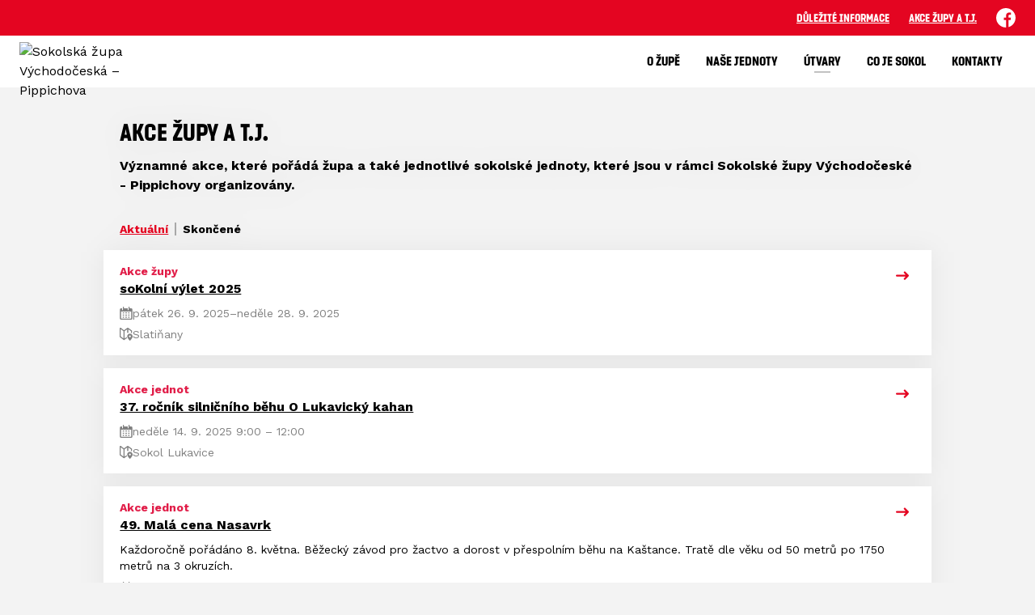

--- FILE ---
content_type: text/html; charset=utf-8
request_url: https://www.zupa-pippichova.eu/akce?f=0
body_size: 8147
content:
<!DOCTYPE html>
<html lang="cs"><head><meta name="robots" content="noindex, nofollow"/><meta charSet="utf-8"/><meta http-equiv="X-UA-Compatible" content="IE=Edge"/><meta name="viewport" content="width=device-width, initial-scale=1"/><title>Akce župy a T.J. - Sokolská župa Východočeská – Pippichova</title><meta name="title" content="Akce župy a T.J. - Sokolská župa Východočeská – Pippichova"/><meta name="description" content="Významné akce, které pořádá župa a také jednotlivé sokolské jednoty, které jsou v rámci Sokolské župy Východočeské - Pippichovy organizovány."/><meta property="og:title" content="Akce župy a T.J."/><meta name="og:description" content="Významné akce, které pořádá župa a také jednotlivé sokolské jednoty, které jsou v rámci Sokolské župy Východočeské - Pippichovy organizovány."/><meta property="og:url" content="https://www.zupa-pippichova.eu/akce?f=0"/><link rel="icon" href="/apple-touch-icon.png" sizes="any" type="image/png"/><style>a {color: black;}</style><link rel="preload" href="https://fonts.gstatic.com/s/worksans/v18/QGYsz_wNahGAdqQ43Rh_cqDptfpA4cD3.woff2" as="font" type="font/woff2" crossorigin="anonymous"/><link rel="preload" href="https://fonts.gstatic.com/s/worksans/v18/QGYsz_wNahGAdqQ43Rh_fKDptfpA4Q.woff2" as="font" type="font/woff2" crossorigin="anonymous"/><link rel="preload" href="https://fonts.gstatic.com/s/worksans/v18/QGYsz_wNahGAdqQ43Rh_cqDptfpA4cD3.woff2" as="font" type="font/woff2" crossorigin="anonymous"/><link rel="preload" href="https://fonts.gstatic.com/s/worksans/v18/QGYsz_wNahGAdqQ43Rh_fKDptfpA4Q.woff2" as="font" type="font/woff2" crossorigin="anonymous"/><link rel="preload" href="/fonts/sokol-tyrs.woff2" as="font" type="font/woff2" crossorigin="anonymous"/><link rel="preload" href="/fonts/sokol-tyrs.woff2" as="font" type="font/woff2" crossorigin="anonymous"/><link rel="preload" href="/fonts/sokol-tyrs.woff2" as="font" type="font/woff2" crossorigin="anonymous"/><link rel="preload" href="/fonts/sokol-tyrs.woff2" as="font" type="font/woff2" crossorigin="anonymous"/><link rel="preload" href="/fonts/sokol-fugner.woff2" as="font" type="font/woff2" crossorigin="anonymous"/><link rel="preload" href="/fonts/sokol-fugner.woff2" as="font" type="font/woff2" crossorigin="anonymous"/><link rel="preload" href="/fonts/sokol-fugner.woff2" as="font" type="font/woff2" crossorigin="anonymous"/><link rel="preload" href="/fonts/sokol-fugner.woff2" as="font" type="font/woff2" crossorigin="anonymous"/><style>@font-face{
                    font-family:'Work Sans';
                    src:url('https://fonts.gstatic.com/s/worksans/v18/QGYsz_wNahGAdqQ43Rh_cqDptfpA4cD3.woff2');
                    font-weight:400;
                    font-style:normal;
                    font-display:swap;
                    unicode-range:U+0100-024F, U+0259, U+1E00-1EFF, U+2020, U+20A0-20AB, U+20AD-20CF, U+2113, U+2C60-2C7F, U+A720-A7FF;
                    
                  }@font-face{
                    font-family:'Work Sans';
                    src:url('https://fonts.gstatic.com/s/worksans/v18/QGYsz_wNahGAdqQ43Rh_fKDptfpA4Q.woff2');
                    font-weight:400;
                    font-style:normal;
                    font-display:swap;
                    unicode-range:U+0000-00FF, U+0131, U+0152-0153, U+02BB-02BC, U+02C6, U+02DA, U+02DC, U+2000-206F, U+2074, U+20AC, U+2122, U+2191, U+2193, U+2212, U+2215, U+FEFF, U+FFFD;
                    
                  }@font-face{
                    font-family:'Work Sans';
                    src:url('https://fonts.gstatic.com/s/worksans/v18/QGYsz_wNahGAdqQ43Rh_cqDptfpA4cD3.woff2');
                    font-weight:700;
                    font-style:normal;
                    font-display:swap;
                    unicode-range:U+0100-024F, U+0259, U+1E00-1EFF, U+2020, U+20A0-20AB, U+20AD-20CF, U+2113, U+2C60-2C7F, U+A720-A7FF;
                    
                  }@font-face{
                    font-family:'Work Sans';
                    src:url('https://fonts.gstatic.com/s/worksans/v18/QGYsz_wNahGAdqQ43Rh_fKDptfpA4Q.woff2');
                    font-weight:700;
                    font-style:normal;
                    font-display:swap;
                    unicode-range:U+0000-00FF, U+0131, U+0152-0153, U+02BB-02BC, U+02C6, U+02DA, U+02DC, U+2000-206F, U+2074, U+20AC, U+2122, U+2191, U+2193, U+2212, U+2215, U+FEFF, U+FFFD;
                    
                  }@font-face{
                    font-family:'Tyrs';
                    src:url('/fonts/sokol-tyrs.woff2');
                    font-weight:400;
                    font-style:normal;
                    font-display:swap;
                    
                    ascent-override:100%;
                  }@font-face{
                    font-family:'Tyrs';
                    src:url('/fonts/sokol-tyrs.woff2');
                    font-weight:500;
                    font-style:normal;
                    font-display:swap;
                    
                    ascent-override:100%;
                  }@font-face{
                    font-family:'Tyrs';
                    src:url('/fonts/sokol-tyrs.woff2');
                    font-weight:700;
                    font-style:normal;
                    font-display:swap;
                    
                    ascent-override:100%;
                  }@font-face{
                    font-family:'Tyrs';
                    src:url('/fonts/sokol-tyrs.woff2');
                    font-weight:900;
                    font-style:normal;
                    font-display:swap;
                    
                    ascent-override:100%;
                  }@font-face{
                    font-family:'Fugner';
                    src:url('/fonts/sokol-fugner.woff2');
                    font-weight:400;
                    font-style:normal;
                    font-display:swap;
                    
                    ascent-override:100%;
                  }@font-face{
                    font-family:'Fugner';
                    src:url('/fonts/sokol-fugner.woff2');
                    font-weight:500;
                    font-style:normal;
                    font-display:swap;
                    
                    ascent-override:100%;
                  }@font-face{
                    font-family:'Fugner';
                    src:url('/fonts/sokol-fugner.woff2');
                    font-weight:700;
                    font-style:normal;
                    font-display:swap;
                    
                    ascent-override:100%;
                  }@font-face{
                    font-family:'Fugner';
                    src:url('/fonts/sokol-fugner.woff2');
                    font-weight:900;
                    font-style:normal;
                    font-display:swap;
                    
                    ascent-override:100%;
                  }</style><link rel="stylesheet" href="/styles.css"/><script type="module" src="/shared-scripts.js"></script><script type="module" src="/scripts.js"></script><script type="text/javascript" src="https://cdn.jsdelivr.net/npm/alpinejs@3.14.8/dist/cdn.min.js" defer=""></script><script type="text/javascript" src="/shared-sport-scripts.js"></script></head><body class="font-body overflow-x-hidden events-page"><div class="contents" x-data="{
              sharedYouTubeEmbedUrl: null,
              closeSharedOverlay: function() {
                this.sharedYouTubeEmbedUrl = null;
                document.body.classList.remove(&#x27;overflow-hidden&#x27;);
              },
              openSharedOverlay: function(youTubeEmbedUrl) {
                this.sharedYouTubeEmbedUrl = youTubeEmbedUrl;
                document.body.classList.add(&#x27;overflow-hidden&#x27;);
              },
            }"><div class="bg-primary hidden lg:block"><div class="container"><div class="nav-first-line-wrapper flex items-center justify-end py-2"><div class="font-display flex items-center space-x-3 font-bold uppercase"><div class="quick-links quick-links-expanded pointer-events-auto"><ul class="flex text-sm"><li><a href="/dulezite-informace" class="text-headerquicklink block px-3 py-1 underline transition hover:no-underline">Důležité informace</a></li><li><a href="/akce" class="text-headerquicklink block px-3 py-1 underline transition hover:no-underline">Akce župy a T.J.</a></li></ul></div><div class="text-headersocial pointer-events-auto text-sm empty:hidden"><div class="socials"><ul class="socials-list flex space-x-2"><li class="socials-list-item"><a href="https://www.facebook.com/zupapippichova" class="socials-list-link group flex items-center" target="_blank" rel="noopener noreferrer" title="Facebook"><div class="h-6 w-6 transition group-hover:scale-110"><svg class="icon--facebook h-full w-full"><use xlink:href="/sprite.svg#facebook"></use></svg></div><span class="sr-only">Facebook</span></a></li></ul></div></div></div></div></div></div><header class="top-header header-single bg-headerbg relative sticky -top-px z-20" x-data="{quickNavVisible: false, mobileNavVisible: false}" x-bind:class="mobileNavVisible ? &#x27;z-30&#x27; : &#x27;z-20&#x27;" @scroll.window="quickNavVisible = false"><div class="nav-primary"><div class="container"><div class="nav-second-line-wrapper flex items-center justify-between"><div class="flex items-center"><a href="/" class="logo-background-holder relative mr-2 flex flex-none items-center justify-center self-stretch py-2"><div class="h-12 max-w-[160px]"><div class="flex h-full items-center justify-center py-1 lg:py-0"><img src="https://zupa-pippichova.eoscms.cz/webimages/club_logo_filename_20230329_153419.png" alt="Sokolská župa Východočeská – Pippichova" class=" h-full max-h-full max-w-full object-contain "/></div></div></a></div><div class="flex self-stretch"><div class="hidden lg:flex"><nav><ul class="font-display flex h-full font-bold"><li class="group relative whitespace-nowrap" x-data="{subItemVisible: false}"><a href="/o-zupe" class="nav-item-top block flex h-full cursor-pointer items-center px-4 py-3 uppercase no-underline transition">O župě</a></li><li class="group relative whitespace-nowrap" x-data="{subItemVisible: false}"><a href="/nase-jednoty" class="nav-item-top block flex h-full cursor-pointer items-center px-4 py-3 uppercase no-underline transition">Naše jednoty</a></li><li class="group relative whitespace-nowrap" x-data="{subItemVisible: false}"><span class="nav-item-top block flex h-full cursor-pointer items-center px-4 py-3 uppercase no-underline transition" x-bind:class="subItemVisible &amp;&amp; &#x27;js-active bg-subnavbg text-primary&#x27;" x-on:click="subItemVisible = !subItemVisible" @click.outside="subItemVisible = false" @scroll.window="subItemVisible = false"><span class="relative">Útvary<span class="bg-primary absolute left-1/2 top-full h-0.5 w-5 -translate-x-1/2 opacity-30 saturate-0 transition duration-150 group-hover:scale-x-150 group-hover:opacity-100 group-hover:saturate-100" x-bind:class="subItemVisible &amp;&amp; &#x27;translate-y-2 !opacity-0&#x27;"></span></span></span><div x-show="subItemVisible" x-cloak="true" class="absolute left-0 top-full min-w-[13rem]"><ul class="bg-subnavbg text-subnavlink border-primary subnav-list border-t-2 py-2 text-sm font-normal shadow-md"><li><a href="/odbory/odbor-sportu" class="nav-item-sub hover:bg-primary flex items-center justify-between px-4 py-2 transition hover:text-white">Odbor sportu</a></li><li><a href="/odbory/odbor-vsestrannosti" class="nav-item-sub hover:bg-primary flex items-center justify-between px-4 py-2 transition hover:text-white">Odbor všestrannosti</a></li><li><a href="/odbory/odbor-vzdelavatelsky" class="nav-item-sub hover:bg-primary flex items-center justify-between px-4 py-2 transition hover:text-white">Odbor vzdělavatelský</a></li></ul></div></li><li class="group relative whitespace-nowrap" x-data="{subItemVisible: false}"><a href="/co-je-sokol" class="nav-item-top block flex h-full cursor-pointer items-center px-4 py-3 uppercase no-underline transition">Co je Sokol</a></li><li class="group relative whitespace-nowrap" x-data="{subItemVisible: false}"><a href="/kontakty" class="nav-item-top block flex h-full cursor-pointer items-center px-4 py-3 uppercase no-underline transition">Kontakty</a></li></ul></nav></div><div class="quick-nav-toggle-button-wrapper ml-0 hidden max-w-0 scale-50 overflow-hidden opacity-0 transition-all duration-150 ease-linear lg:flex lg:items-center"><div class="quick-nav-toggle relative z-10"><button class="block p-3 transition bg-navbg text-headerquicklink group focus:outline-none" x-on:click="quickNavVisible = !quickNavVisible"><span class="flex h-6 w-6 transform flex-col justify-around transition group-hover:scale-x-110 group-hover:scale-y-75" x-bind:class="quickNavVisible ? &#x27;rotate-90&#x27; : &#x27;&#x27;"><span class="h-1 rounded-lg bg-current"></span><span class="h-1 rounded-lg bg-current"></span><span class="h-1 rounded-lg bg-current"></span></span></button><div class="absolute right-0 top-full rounded bg-white p-4 shadow-md" x-show="quickNavVisible" x-cloak="true" @click.outside="quickNavVisible = false"><div class="flex flex-col font-bold"><div class="quick-links quick-links-expandable text-sm"><ul class="space-y-2"><li><a href="/dulezite-informace" class="hover:text-primary-400 block whitespace-nowrap transition hover:underline">Důležité informace</a></li><li><a href="/akce" class="hover:text-primary-400 block whitespace-nowrap transition hover:underline">Akce župy a T.J.</a></li></ul></div><div class="my-4 h-0.5 bg-gray-100 last:hidden"></div><div class="socials"><ul class="socials-list flex space-x-2"><li class="socials-list-item"><a href="https://www.facebook.com/zupapippichova" class="socials-list-link group flex items-center" target="_blank" rel="noopener noreferrer" title="Facebook"><div class="h-6 w-6 transition group-hover:scale-110"><svg class="icon--facebook h-full w-full"><use xlink:href="/sprite.svg#facebook"></use></svg></div><span class="sr-only">Facebook</span></a></li></ul></div></div></div></div></div><div class="flex items-center lg:hidden"><button class="button button-small button-primarydark" x-on:click="mobileNavVisible = true">MENU</button></div></div></div></div></div><div class="navigation-mobile fixed right-0 top-0 z-50 m-2.5 flex max-h-screen w-5/6 max-w-sm transform flex-col rounded bg-white transition lg:hidden" x-bind:class="mobileNavVisible ? &#x27;translate-x-0&#x27; : &#x27;translate-x-full&#x27;" @click.outside="mobileNavVisible = false" x-show="mobileNavVisible" x-cloak="true" x-transition:enter="transform transition ease-in-out duration-500 sm:duration-700" x-transition:enter-start="translate-x-full" x-transition:enter-end="translate-x-0" x-transition:leave="transform transition ease-in-out duration-500 sm:duration-700" x-transition:leave-start="translate-x-0" x-transition:leave-end="translate-x-full"><div class="py-.5 flex items-center justify-between px-4 md:py-1"><a href="/" class="relative flex h-12 max-w-[64px] flex-none items-center justify-center self-stretch py-1 md:h-14"><img src="https://zupa-pippichova.eoscms.cz/webimages/club_logo_filename_20230329_153419.png" alt="Sokolská župa Východočeská – Pippichova" class=" h-full max-h-full max-w-full object-contain "/></a><span x-on:click="mobileNavVisible = false" class="block h-4 w-4 cursor-pointer"><svg class="icon--cross h-full w-full"><use xlink:href="/sprite.svg#cross"></use></svg></span></div><div class="h-px bg-gray-200"></div><nav class="flex-1 overflow-y-auto font-bold"><ul class="divide-y divide-gray-200"><li class="relative" x-data="{mobileSubItemVisible: false}"><a class="flex cursor-pointer items-center justify-between px-4 py-2 no-underline" x-on:click="mobileSubItemVisible = !mobileSubItemVisible" @click.outside="mobileSubItemVisible = false" href="/o-zupe">O župě</a><template x-if="mobileSubItemVisible"><ul class="text-normal -mt-2 py-1 text-sm"></ul></template></li><li class="relative" x-data="{mobileSubItemVisible: false}"><a class="flex cursor-pointer items-center justify-between px-4 py-2 no-underline" x-on:click="mobileSubItemVisible = !mobileSubItemVisible" @click.outside="mobileSubItemVisible = false" href="/nase-jednoty">Naše jednoty</a><template x-if="mobileSubItemVisible"><ul class="text-normal -mt-2 py-1 text-sm"></ul></template></li><li class="relative" x-data="{mobileSubItemVisible: false}"><span class="flex cursor-pointer items-center justify-between px-4 py-2 no-underline" x-on:click="mobileSubItemVisible = !mobileSubItemVisible" @click.outside="mobileSubItemVisible = false">Útvary<span class="ml-2 h-3 w-3 transform transition" x-bind:class="mobileSubItemVisible ? &#x27;rotate-90&#x27; : &#x27;&#x27;"><svg class="icon--arrow-simple h-full w-full"><use xlink:href="/sprite.svg#arrow-simple"></use></svg></span></span><template x-if="mobileSubItemVisible"><ul class="text-normal -mt-2 py-1 text-sm"><li><a href="/odbory/odbor-sportu" class="flex cursor-pointer items-center justify-between px-4 py-1 text-sm font-normal no-underline transition"><span class="flex-1">Odbor sportu</span></a></li><li><a href="/odbory/odbor-vsestrannosti" class="flex cursor-pointer items-center justify-between px-4 py-1 text-sm font-normal no-underline transition"><span class="flex-1">Odbor všestrannosti</span></a></li><li><a href="/odbory/odbor-vzdelavatelsky" class="flex cursor-pointer items-center justify-between px-4 py-1 text-sm font-normal no-underline transition"><span class="flex-1">Odbor vzdělavatelský</span></a></li></ul></template></li><li class="relative" x-data="{mobileSubItemVisible: false}"><a class="flex cursor-pointer items-center justify-between px-4 py-2 no-underline" x-on:click="mobileSubItemVisible = !mobileSubItemVisible" @click.outside="mobileSubItemVisible = false" href="/co-je-sokol">Co je Sokol</a><template x-if="mobileSubItemVisible"><ul class="text-normal -mt-2 py-1 text-sm"></ul></template></li><li class="relative" x-data="{mobileSubItemVisible: false}"><a class="flex cursor-pointer items-center justify-between px-4 py-2 no-underline" x-on:click="mobileSubItemVisible = !mobileSubItemVisible" @click.outside="mobileSubItemVisible = false" href="/kontakty">Kontakty</a><template x-if="mobileSubItemVisible"><ul class="text-normal -mt-2 py-1 text-sm"></ul></template></li><li><a href="/dulezite-informace" class="flex cursor-pointer items-center justify-between px-4 py-2 text-sm font-normal no-underline"><span class="flex-1">Důležité informace</span></a></li><li><a href="/akce" class="flex cursor-pointer items-center justify-between px-4 py-2 text-sm font-normal no-underline"><span class="flex-1">Akce župy a T.J.</span></a></li></ul></nav><div class="text-primary mx-4 border-t-2 py-4"><div class="origin-left scale-[1.15]"><div class="socials"><ul class="socials-list flex space-x-2"><li class="socials-list-item"><a href="https://www.facebook.com/zupapippichova" class="socials-list-link group flex items-center" target="_blank" rel="noopener noreferrer" title="Facebook"><div class="h-6 w-6 transition group-hover:scale-110"><svg class="icon--facebook h-full w-full"><use xlink:href="/sprite.svg#facebook"></use></svg></div><span class="sr-only">Facebook</span></a></li></ul></div></div></div></div><div class="fixed left-0 top-0 z-40 h-[200%] w-full overflow-hidden" x-cloak="true" x-show="mobileNavVisible" aria-labelledby="slide-over-title" role="dialog" aria-modal="true"><div class="bg-primary absolute inset-0 bg-opacity-50 backdrop-blur-sm backdrop-saturate-[.25] transition-opacity" aria-hidden="true" x-on:click="mobileNavVisible = false" x-show="mobileNavVisible" x-transition:enter="ease-in-out duration-500" x-transition:enter-start="opacity-0" x-transition:enter-end="opacity-100" x-transition:leave="ease-in-out duration-500" x-transition:leave-start="opacity-100" x-transition:leave-end="opacity-0"></div></div></header><div class="container"><div class="grid-element drop-shadow-baselight grid gap-6 pb-10 pt-2 md:pb-20 md:pt-6 lg:grid-cols-12 lg:gap-5"><div class="sidebar-1 peer order-1 space-y-2.5 empty:hidden md:space-y-5 lg:col-span-3"></div><div class="main-col order-2 min-w-[1px] space-y-6 md:space-y-8 lg:col-span-9 lg:peer-empty:col-span-10 lg:peer-empty:col-start-2"><div class="md:px-4 simple-page-intro px-0 md:pt-3 lg:px-5"><h1 class="heading-2 mb-2">Akce župy a T.J.</h1><div class="page-perex font-bold"><p>Významné akce, které pořádá župa a také jednotlivé sokolské jednoty, které jsou v rámci Sokolské župy Východočeské - Pippichovy organizovány.</p></div></div><div class="space-y-4"><div class="divide-x-2 divide-black/30 px-2 text-sm font-bold lg:px-3"><a href="/akce?f=1" class="events-list-filter-link px-2 events-list-filter-link-inactive text-primary underline hover:hover-hover:no-underline">Aktuální</a><a href="/akce?f=0" class="events-list-filter-link px-2 events-list-filter-link-active text-black no-underline hover:hover-hover:underline">Skončené</a></div><div class="space-y-4"><div class="flex flex-col justify-between rounded bg-white p-4 lg:px-5"><div class="space-y-2"><div class="flex gap-4"><div class="flex-1 space-y-2"><div class="text-sm font-bold" style="color:#e11d48">Akce župy</div><a href="/event/32" class="font-bold underline hover:no-underline">soKolní výlet 2025</a></div><div class="flex-none"><a href="/event/32" class="text-icon group"><span class="group-hover:hover-hover:bg-neutral flex h-8 w-8 items-center justify-center rounded-full transition"><span class="h-3 w-4"><svg class="icon--arrow-right h-full w-full"><use xlink:href="/sprite.svg#arrow-right"></use></svg></span></span></a></div></div><div class="text-dark space-y-1.5 text-sm"><div class="flex gap-2"><div class="mt-0.5 h-4 w-4"><svg class="icon--events h-full w-full"><use xlink:href="/sprite.svg#events"></use></svg></div><span><div class="xs:flex-row xs:gap-1 xs:flex-wrap flex flex-col"><span class="white-space-nowrap">pátek 26. 9. 2025</span><span class="xs:block hidden">–</span><span class="white-space-nowrap">neděle 28. 9. 2025</span></div></span></div><div class="flex gap-2"><div class="mt-0.5 h-4 w-4"><svg class="icon--map h-full w-full"><use xlink:href="/sprite.svg#map"></use></svg></div><span>Slatiňany</span></div></div></div></div><div class="flex flex-col justify-between rounded bg-white p-4 lg:px-5"><div class="space-y-2"><div class="flex gap-4"><div class="flex-1 space-y-2"><div class="text-sm font-bold" style="color:#e11d48">Akce jednot</div><a href="/event/34" class="font-bold underline hover:no-underline">37. ročník silničního běhu O Lukavický kahan</a></div><div class="flex-none"><a href="/event/34" class="text-icon group"><span class="group-hover:hover-hover:bg-neutral flex h-8 w-8 items-center justify-center rounded-full transition"><span class="h-3 w-4"><svg class="icon--arrow-right h-full w-full"><use xlink:href="/sprite.svg#arrow-right"></use></svg></span></span></a></div></div><div class="text-dark space-y-1.5 text-sm"><div class="flex gap-2"><div class="mt-0.5 h-4 w-4"><svg class="icon--events h-full w-full"><use xlink:href="/sprite.svg#events"></use></svg></div><span>neděle 14. 9. 2025 9:00 – 12:00</span></div><div class="flex gap-2"><div class="mt-0.5 h-4 w-4"><svg class="icon--map h-full w-full"><use xlink:href="/sprite.svg#map"></use></svg></div><span>Sokol Lukavice</span></div></div></div></div><div class="flex flex-col justify-between rounded bg-white p-4 lg:px-5"><div class="space-y-2"><div class="flex gap-4"><div class="flex-1 space-y-2"><div class="text-sm font-bold" style="color:#e11d48">Akce jednot</div><a href="/event/33" class="font-bold underline hover:no-underline">49. Malá cena Nasavrk</a></div><div class="flex-none"><a href="/event/33" class="text-icon group"><span class="group-hover:hover-hover:bg-neutral flex h-8 w-8 items-center justify-center rounded-full transition"><span class="h-3 w-4"><svg class="icon--arrow-right h-full w-full"><use xlink:href="/sprite.svg#arrow-right"></use></svg></span></span></a></div></div><div class="text-sm">Každoročně pořádáno 8. května. Běžecký závod pro žactvo a dorost v přespolním běhu na Kaštance. Tratě dle věku od 50 metrů po 1750 metrů na 3 okruzích.</div><div class="text-dark space-y-1.5 text-sm"><div class="flex gap-2"><div class="mt-0.5 h-4 w-4"><svg class="icon--events h-full w-full"><use xlink:href="/sprite.svg#events"></use></svg></div><span>čtvrtek 8. 5. 2025 8:15 – 18:00</span></div><div class="flex gap-2"><div class="mt-0.5 h-4 w-4"><svg class="icon--map h-full w-full"><use xlink:href="/sprite.svg#map"></use></svg></div><span>T. J. Sokol Nasavrky</span></div></div></div></div><div class="flex flex-col justify-between rounded bg-white p-4 lg:px-5"><div class="space-y-2"><div class="flex gap-4"><div class="flex-1 space-y-2"><div class="text-sm font-bold" style="color:#e11d48">Akce župy</div><a href="/event/28" class="font-bold underline hover:no-underline">Župní přebor ve sportovní gymnastice a šplhu</a></div><div class="flex-none"><a href="/event/28" class="text-icon group"><span class="group-hover:hover-hover:bg-neutral flex h-8 w-8 items-center justify-center rounded-full transition"><span class="h-3 w-4"><svg class="icon--arrow-right h-full w-full"><use xlink:href="/sprite.svg#arrow-right"></use></svg></span></span></a></div></div><div class="text-sm">Župní přebor ve sportovní gymnastice a šplhu je přeborem sportovní všestrannosti.</div><div class="text-dark space-y-1.5 text-sm"><div class="flex gap-2"><div class="mt-0.5 h-4 w-4"><svg class="icon--events h-full w-full"><use xlink:href="/sprite.svg#events"></use></svg></div><span>neděle 27. 4. 2025 9:00 – 14:30</span></div><div class="flex gap-2"><div class="mt-0.5 h-4 w-4"><svg class="icon--map h-full w-full"><use xlink:href="/sprite.svg#map"></use></svg></div><span>Pardubice, Jiráskova 29</span></div></div></div></div><div class="flex flex-col justify-between rounded bg-white p-4 lg:px-5"><div class="space-y-2"><div class="flex gap-4"><div class="flex-1 space-y-2"><div class="text-sm font-bold" style="color:#e11d48">Akce župy</div><a href="/event/27" class="font-bold underline hover:no-underline">Župní přebor v lehké atletice</a></div><div class="flex-none"><a href="/event/27" class="text-icon group"><span class="group-hover:hover-hover:bg-neutral flex h-8 w-8 items-center justify-center rounded-full transition"><span class="h-3 w-4"><svg class="icon--arrow-right h-full w-full"><use xlink:href="/sprite.svg#arrow-right"></use></svg></span></span></a></div></div><div class="text-sm">Župní přebor v lehké atletice je samostatným přeborem a započítává se do přeboru sokolské všestrannosti.</div><div class="text-dark space-y-1.5 text-sm"><div class="flex gap-2"><div class="mt-0.5 h-4 w-4"><svg class="icon--events h-full w-full"><use xlink:href="/sprite.svg#events"></use></svg></div><span>sobota 26. 4. 2025 9:00 – 15:00</span></div><div class="flex gap-2"><div class="mt-0.5 h-4 w-4"><svg class="icon--map h-full w-full"><use xlink:href="/sprite.svg#map"></use></svg></div><span>Pardubice, Jiráskova 29</span></div></div></div></div><div class="flex flex-col justify-between rounded bg-white p-4 lg:px-5"><div class="space-y-2"><div class="flex gap-4"><div class="flex-1 space-y-2"><div class="text-sm font-bold" style="color:#b91c1c">Valná hromada</div><a href="/event/30" class="font-bold underline hover:no-underline">Valná hromada župy</a></div><div class="flex-none"><a href="/event/30" class="text-icon group"><span class="group-hover:hover-hover:bg-neutral flex h-8 w-8 items-center justify-center rounded-full transition"><span class="h-3 w-4"><svg class="icon--arrow-right h-full w-full"><use xlink:href="/sprite.svg#arrow-right"></use></svg></span></span></a></div></div><div class="text-sm">Volební valná hromada župy</div><div class="text-dark space-y-1.5 text-sm"><div class="flex gap-2"><div class="mt-0.5 h-4 w-4"><svg class="icon--events h-full w-full"><use xlink:href="/sprite.svg#events"></use></svg></div><span>neděle 13. 4. 2025 9:30 – 12:00</span></div><div class="flex gap-2"><div class="mt-0.5 h-4 w-4"><svg class="icon--map h-full w-full"><use xlink:href="/sprite.svg#map"></use></svg></div><span>Pardubice, Jiráskova 29</span></div></div></div></div><div class="flex flex-col justify-between rounded bg-white p-4 lg:px-5"><div class="space-y-2"><div class="flex gap-4"><div class="flex-1 space-y-2"><div class="text-sm font-bold" style="color:#e11d48">Akce župy</div><a href="/event/26" class="font-bold underline hover:no-underline">Župní přebor ZZZ</a></div><div class="flex-none"><a href="/event/26" class="text-icon group"><span class="group-hover:hover-hover:bg-neutral flex h-8 w-8 items-center justify-center rounded-full transition"><span class="h-3 w-4"><svg class="icon--arrow-right h-full w-full"><use xlink:href="/sprite.svg#arrow-right"></use></svg></span></span></a></div></div><div class="text-sm">Župní přebor v Zálesáckém závodu zdatnosti</div><div class="text-dark space-y-1.5 text-sm"><div class="flex gap-2"><div class="mt-0.5 h-4 w-4"><svg class="icon--events h-full w-full"><use xlink:href="/sprite.svg#events"></use></svg></div><span><div class="xs:flex-row xs:gap-1 xs:flex-wrap flex flex-col"><span class="white-space-nowrap">sobota 12. 4. 2025</span><span class="xs:block hidden">–</span><span class="white-space-nowrap">neděle 13. 4. 2025</span></div></span></div><div class="flex gap-2"><div class="mt-0.5 h-4 w-4"><svg class="icon--map h-full w-full"><use xlink:href="/sprite.svg#map"></use></svg></div><span>areál Doupnice v Radčicích u Skutče</span></div></div></div></div><div class="flex flex-col justify-between rounded bg-white p-4 lg:px-5"><div class="space-y-2"><div class="flex gap-4"><div class="flex-1 space-y-2"><div class="text-sm font-bold" style="color:#e11d48">Akce župy</div><a href="/event/25" class="font-bold underline hover:no-underline">Seminář pro cvičitele sokolské všestrannosti</a></div><div class="flex-none"><a href="/event/25" class="text-icon group"><span class="group-hover:hover-hover:bg-neutral flex h-8 w-8 items-center justify-center rounded-full transition"><span class="h-3 w-4"><svg class="icon--arrow-right h-full w-full"><use xlink:href="/sprite.svg#arrow-right"></use></svg></span></span></a></div></div><div class="text-sm">Akrobacie a gymnastická průprava pro cvičitele dětí i dospělých sokolské všestrannosti</div><div class="text-dark space-y-1.5 text-sm"><div class="flex gap-2"><div class="mt-0.5 h-4 w-4"><svg class="icon--events h-full w-full"><use xlink:href="/sprite.svg#events"></use></svg></div><span>neděle 6. 4. 2025 12:00 – 14:30</span></div><div class="flex gap-2"><div class="mt-0.5 h-4 w-4"><svg class="icon--map h-full w-full"><use xlink:href="/sprite.svg#map"></use></svg></div><span>Pardubice, Jiráskova 29</span></div></div></div></div><div class="flex flex-col justify-between rounded bg-white p-4 lg:px-5"><div class="space-y-2"><div class="flex gap-4"><div class="flex-1 space-y-2"><div class="text-sm font-bold" style="color:#e11d48">Akce župy</div><a href="/event/24" class="font-bold underline hover:no-underline">Župní přebor v plavání</a></div><div class="flex-none"><a href="/event/24" class="text-icon group"><span class="group-hover:hover-hover:bg-neutral flex h-8 w-8 items-center justify-center rounded-full transition"><span class="h-3 w-4"><svg class="icon--arrow-right h-full w-full"><use xlink:href="/sprite.svg#arrow-right"></use></svg></span></span></a></div></div><div class="text-sm">Župní přebor v plavání je samostatným župním přeborem a započítává se do přeboru všestrannosti.</div><div class="text-dark space-y-1.5 text-sm"><div class="flex gap-2"><div class="mt-0.5 h-4 w-4"><svg class="icon--events h-full w-full"><use xlink:href="/sprite.svg#events"></use></svg></div><span>sobota 29. 3. 2025 10:00 – 13:00</span></div><div class="flex gap-2"><div class="mt-0.5 h-4 w-4"><svg class="icon--map h-full w-full"><use xlink:href="/sprite.svg#map"></use></svg></div><span>PAP Pardubice, Jiráskova 2664</span></div></div></div></div><div class="flex flex-col justify-between rounded bg-white p-4 lg:px-5"><div class="space-y-2"><div class="flex gap-4"><div class="flex-1 space-y-2"><div class="text-sm font-bold" style="color:#e11d48">Akce župy</div><a href="/event/29" class="font-bold underline hover:no-underline">Župní přebor ve florbalu</a></div><div class="flex-none"><a href="/event/29" class="text-icon group"><span class="group-hover:hover-hover:bg-neutral flex h-8 w-8 items-center justify-center rounded-full transition"><span class="h-3 w-4"><svg class="icon--arrow-right h-full w-full"><use xlink:href="/sprite.svg#arrow-right"></use></svg></span></span></a></div></div><div class="text-dark space-y-1.5 text-sm"><div class="flex gap-2"><div class="mt-0.5 h-4 w-4"><svg class="icon--events h-full w-full"><use xlink:href="/sprite.svg#events"></use></svg></div><span><div class="xs:flex-row xs:gap-1 xs:flex-wrap flex flex-col"><span class="white-space-nowrap">sobota 1. 3. 2025</span><span class="xs:block hidden">–</span><span class="white-space-nowrap">neděle 2. 3. 2025</span></div></span></div></div></div></div><div class="flex flex-col justify-between rounded bg-white p-4 lg:px-5"><div class="space-y-2"><div class="flex gap-4"><div class="flex-1 space-y-2"><div class="text-sm font-bold" style="color:#e11d48">Akce župy</div><a href="/event/23" class="font-bold underline hover:no-underline">Doškolení cvičitelů v Čenkovicích</a></div><div class="flex-none"><a href="/event/23" class="text-icon group"><span class="group-hover:hover-hover:bg-neutral flex h-8 w-8 items-center justify-center rounded-full transition"><span class="h-3 w-4"><svg class="icon--arrow-right h-full w-full"><use xlink:href="/sprite.svg#arrow-right"></use></svg></span></span></a></div></div><div class="text-sm">Zimní doškolení cvičitelů v Čenkovicích</div><div class="text-dark space-y-1.5 text-sm"><div class="flex gap-2"><div class="mt-0.5 h-4 w-4"><svg class="icon--events h-full w-full"><use xlink:href="/sprite.svg#events"></use></svg></div><span><div class="xs:flex-row xs:gap-1 xs:flex-wrap flex flex-col"><span class="white-space-nowrap">pátek 28. 2. 2025</span><span class="xs:block hidden">–</span><span class="white-space-nowrap">neděle 2. 3. 2025</span></div></span></div><div class="flex gap-2"><div class="mt-0.5 h-4 w-4"><svg class="icon--map h-full w-full"><use xlink:href="/sprite.svg#map"></use></svg></div><span>Čenkovice</span></div></div></div></div><div class="flex flex-col justify-between rounded bg-white p-4 lg:px-5"><div class="space-y-2"><div class="flex gap-4"><div class="flex-1 space-y-2"><div class="text-sm font-bold" style="color:#b91c1c">Valná hromada</div><a href="/event/22" class="font-bold underline hover:no-underline">Valná hromada župního odboru všestrannosti</a></div><div class="flex-none"><a href="/event/22" class="text-icon group"><span class="group-hover:hover-hover:bg-neutral flex h-8 w-8 items-center justify-center rounded-full transition"><span class="h-3 w-4"><svg class="icon--arrow-right h-full w-full"><use xlink:href="/sprite.svg#arrow-right"></use></svg></span></span></a></div></div><div class="text-sm">Valná hromada župního odboru všestrannosti spojená s posletovým setkáním a pozváním na pardubické Šibřinky</div><div class="text-dark space-y-1.5 text-sm"><div class="flex gap-2"><div class="mt-0.5 h-4 w-4"><svg class="icon--events h-full w-full"><use xlink:href="/sprite.svg#events"></use></svg></div><span>sobota 22. 2. 2025 16:00 – 17:00</span></div><div class="flex gap-2"><div class="mt-0.5 h-4 w-4"><svg class="icon--map h-full w-full"><use xlink:href="/sprite.svg#map"></use></svg></div><span>Jiráskova 29, 530 02 Pardubice</span></div></div></div></div><div class="flex flex-col justify-between rounded bg-white p-4 lg:px-5"><div class="space-y-2"><div class="flex gap-4"><div class="flex-1 space-y-2"><div class="text-sm font-bold" style="color:#b91c1c">Valná hromada</div><a href="/event/31" class="font-bold underline hover:no-underline">Valná hromada odboru sportu</a></div><div class="flex-none"><a href="/event/31" class="text-icon group"><span class="group-hover:hover-hover:bg-neutral flex h-8 w-8 items-center justify-center rounded-full transition"><span class="h-3 w-4"><svg class="icon--arrow-right h-full w-full"><use xlink:href="/sprite.svg#arrow-right"></use></svg></span></span></a></div></div><div class="text-sm">Volební valná hromada odboru sportu</div><div class="text-dark space-y-1.5 text-sm"><div class="flex gap-2"><div class="mt-0.5 h-4 w-4"><svg class="icon--events h-full w-full"><use xlink:href="/sprite.svg#events"></use></svg></div><span>úterý 18. 2. 2025 17:00 – 19:00</span></div><div class="flex gap-2"><div class="mt-0.5 h-4 w-4"><svg class="icon--map h-full w-full"><use xlink:href="/sprite.svg#map"></use></svg></div><span>Pardubice, Jiráskova 29</span></div></div></div></div><div class="flex flex-col justify-between rounded bg-white p-4 lg:px-5"><div class="space-y-2"><div class="flex gap-4"><div class="flex-1 space-y-2"><div class="text-sm font-bold" style="color:#e11d48">Akce župy</div><a href="/event/19" class="font-bold underline hover:no-underline">Školení nových cvičitelů II. část</a></div><div class="flex-none"><a href="/event/19" class="text-icon group"><span class="group-hover:hover-hover:bg-neutral flex h-8 w-8 items-center justify-center rounded-full transition"><span class="h-3 w-4"><svg class="icon--arrow-right h-full w-full"><use xlink:href="/sprite.svg#arrow-right"></use></svg></span></span></a></div></div><div class="text-sm">Školení nových cvičitelů II. část</div><div class="text-dark space-y-1.5 text-sm"><div class="flex gap-2"><div class="mt-0.5 h-4 w-4"><svg class="icon--events h-full w-full"><use xlink:href="/sprite.svg#events"></use></svg></div><span><div class="xs:flex-row xs:gap-1 xs:flex-wrap flex flex-col"><span class="white-space-nowrap">pátek 15. 11. 2024</span><span class="xs:block hidden">–</span><span class="white-space-nowrap">neděle 17. 11. 2024</span></div></span></div><div class="flex gap-2"><div class="mt-0.5 h-4 w-4"><svg class="icon--map h-full w-full"><use xlink:href="/sprite.svg#map"></use></svg></div><span>Sokol Pardubice I</span></div></div></div></div><div class="flex flex-col justify-between rounded bg-white p-4 lg:px-5"><div class="space-y-2"><div class="flex gap-4"><div class="flex-1 space-y-2"><div class="text-sm font-bold" style="color:#e11d48">Akce župy</div><a href="/event/18" class="font-bold underline hover:no-underline">Školení nových cvičitelů</a></div><div class="flex-none"><a href="/event/18" class="text-icon group"><span class="group-hover:hover-hover:bg-neutral flex h-8 w-8 items-center justify-center rounded-full transition"><span class="h-3 w-4"><svg class="icon--arrow-right h-full w-full"><use xlink:href="/sprite.svg#arrow-right"></use></svg></span></span></a></div></div><div class="text-sm">Školení nových cvičitelů</div><div class="text-dark space-y-1.5 text-sm"><div class="flex gap-2"><div class="mt-0.5 h-4 w-4"><svg class="icon--events h-full w-full"><use xlink:href="/sprite.svg#events"></use></svg></div><span><div class="xs:flex-row xs:gap-1 xs:flex-wrap flex flex-col"><span class="white-space-nowrap">pátek 18. 10. 2024</span><span class="xs:block hidden">–</span><span class="white-space-nowrap">neděle 20. 10. 2024</span></div></span></div><div class="flex gap-2"><div class="mt-0.5 h-4 w-4"><svg class="icon--map h-full w-full"><use xlink:href="/sprite.svg#map"></use></svg></div><span>Sokol Pardubice I</span></div></div></div></div><div class="flex flex-col justify-between rounded bg-white p-4 lg:px-5"><div class="space-y-2"><div class="flex gap-4"><div class="flex-1 space-y-2"><div class="text-sm font-bold" style="color:#e11d48">Akce jednot</div><a href="/event/17" class="font-bold underline hover:no-underline">Sletové ozvěny v Nasavrkách</a></div><div class="flex-none"><a href="/event/17" class="text-icon group"><span class="group-hover:hover-hover:bg-neutral flex h-8 w-8 items-center justify-center rounded-full transition"><span class="h-3 w-4"><svg class="icon--arrow-right h-full w-full"><use xlink:href="/sprite.svg#arrow-right"></use></svg></span></span></a></div></div><div class="text-sm">Sletové ozvěny v Nasavrkách</div><div class="text-dark space-y-1.5 text-sm"><div class="flex gap-2"><div class="mt-0.5 h-4 w-4"><svg class="icon--events h-full w-full"><use xlink:href="/sprite.svg#events"></use></svg></div><span>sobota 28. 9. 2024 9:00 – 19:00</span></div><div class="flex gap-2"><div class="mt-0.5 h-4 w-4"><svg class="icon--map h-full w-full"><use xlink:href="/sprite.svg#map"></use></svg></div><span>Sokol Nasavrky</span></div></div></div></div><div class="flex flex-col justify-between rounded bg-white p-4 lg:px-5"><div class="space-y-2"><div class="flex gap-4"><div class="flex-1 space-y-2"><div class="text-sm font-bold" style="color:#e11d48">Akce župy</div><a href="/event/2" class="font-bold underline hover:no-underline">Sokolské sletové slavnosti - Krajský slet 2024</a></div><div class="flex-none"><a href="/event/2" class="text-icon group"><span class="group-hover:hover-hover:bg-neutral flex h-8 w-8 items-center justify-center rounded-full transition"><span class="h-3 w-4"><svg class="icon--arrow-right h-full w-full"><use xlink:href="/sprite.svg#arrow-right"></use></svg></span></span></a></div></div><div class="text-dark space-y-1.5 text-sm"><div class="flex gap-2"><div class="mt-0.5 h-4 w-4"><svg class="icon--events h-full w-full"><use xlink:href="/sprite.svg#events"></use></svg></div><span><div class="xs:flex-row xs:gap-1 xs:flex-wrap flex flex-col"><span class="white-space-nowrap">sobota 15. 6. 2024</span><span class="xs:block hidden">–</span><span class="white-space-nowrap">neděle 16. 6. 2024</span></div></span></div><div class="flex gap-2"><div class="mt-0.5 h-4 w-4"><svg class="icon--map h-full w-full"><use xlink:href="/sprite.svg#map"></use></svg></div><span>Pardubice</span></div></div></div></div><div class="flex flex-col justify-between rounded bg-white p-4 lg:px-5"><div class="space-y-2"><div class="flex gap-4"><div class="flex-1 space-y-2"><div class="text-sm font-bold" style="color:#e11d48">Akce župy</div><a href="/event/16" class="font-bold underline hover:no-underline">Přebor ČOS ve sportovní všestrannosti mladšího žactva</a></div><div class="flex-none"><a href="/event/16" class="text-icon group"><span class="group-hover:hover-hover:bg-neutral flex h-8 w-8 items-center justify-center rounded-full transition"><span class="h-3 w-4"><svg class="icon--arrow-right h-full w-full"><use xlink:href="/sprite.svg#arrow-right"></use></svg></span></span></a></div></div><div class="text-sm">Přebor ČOS ve sportovní všestrannosti mladšího žactva - sportovní gymnastika, šplh, lehká atletika, plavání</div><div class="text-dark space-y-1.5 text-sm"><div class="flex gap-2"><div class="mt-0.5 h-4 w-4"><svg class="icon--events h-full w-full"><use xlink:href="/sprite.svg#events"></use></svg></div><span><div class="xs:flex-row xs:gap-1 xs:flex-wrap flex flex-col"><span class="white-space-nowrap">pátek 24. 5. 2024</span><span class="xs:block hidden">–</span><span class="white-space-nowrap">neděle 26. 5. 2024</span></div></span></div><div class="flex gap-2"><div class="mt-0.5 h-4 w-4"><svg class="icon--map h-full w-full"><use xlink:href="/sprite.svg#map"></use></svg></div><span>Sokol Pardubice I</span></div></div></div></div><div class="flex flex-col justify-between rounded bg-white p-4 lg:px-5"><div class="space-y-2"><div class="flex gap-4"><div class="flex-1 space-y-2"><div class="text-sm font-bold" style="color:#e11d48">Akce jednot</div><a href="/event/15" class="font-bold underline hover:no-underline">Oblastní slet Městečko Trnávka</a></div><div class="flex-none"><a href="/event/15" class="text-icon group"><span class="group-hover:hover-hover:bg-neutral flex h-8 w-8 items-center justify-center rounded-full transition"><span class="h-3 w-4"><svg class="icon--arrow-right h-full w-full"><use xlink:href="/sprite.svg#arrow-right"></use></svg></span></span></a></div></div><div class="text-sm">Oblastní všesokolský slet v T. J. Sokol Městečko Trnávka</div><div class="text-dark space-y-1.5 text-sm"><div class="flex gap-2"><div class="mt-0.5 h-4 w-4"><svg class="icon--events h-full w-full"><use xlink:href="/sprite.svg#events"></use></svg></div><span>sobota 18. 5. 2024 8:00 – 18:00</span></div><div class="flex gap-2"><div class="mt-0.5 h-4 w-4"><svg class="icon--map h-full w-full"><use xlink:href="/sprite.svg#map"></use></svg></div><span>Sokol Městečko Trnávka</span></div></div></div></div><div class="flex flex-col justify-between rounded bg-white p-4 lg:px-5"><div class="space-y-2"><div class="flex gap-4"><div class="flex-1 space-y-2"><div class="text-sm font-bold" style="color:#e11d48">Akce župy</div><a href="/event/14" class="font-bold underline hover:no-underline">Župní přebor v atletice a ve sportovní všestrannosti</a></div><div class="flex-none"><a href="/event/14" class="text-icon group"><span class="group-hover:hover-hover:bg-neutral flex h-8 w-8 items-center justify-center rounded-full transition"><span class="h-3 w-4"><svg class="icon--arrow-right h-full w-full"><use xlink:href="/sprite.svg#arrow-right"></use></svg></span></span></a></div></div><div class="text-sm">Dvoudenní župní přebor v atletice a ve sportovní všestrannosti. Lehká atletika v T. J. Sokol Holice, všestrannost v T. J. Sokol Pardubice I</div><div class="text-dark space-y-1.5 text-sm"><div class="flex gap-2"><div class="mt-0.5 h-4 w-4"><svg class="icon--events h-full w-full"><use xlink:href="/sprite.svg#events"></use></svg></div><span><div class="xs:flex-row xs:gap-1 xs:flex-wrap flex flex-col"><span class="white-space-nowrap">sobota 27. 4. 2024</span><span class="xs:block hidden">–</span><span class="white-space-nowrap">neděle 28. 4. 2024</span></div></span></div><div class="flex gap-2"><div class="mt-0.5 h-4 w-4"><svg class="icon--map h-full w-full"><use xlink:href="/sprite.svg#map"></use></svg></div><span>sobota T. J. Sokol Holice a neděle T. J. Sokol Pardubice I</span></div></div></div></div><div class="flex flex-col justify-between rounded bg-white p-4 lg:px-5"><div class="space-y-2"><div class="flex gap-4"><div class="flex-1 space-y-2"><div class="text-sm font-bold" style="color:#e11d48">Akce župy</div><a href="/event/20" class="font-bold underline hover:no-underline">Valná hromada župy</a></div><div class="flex-none"><a href="/event/20" class="text-icon group"><span class="group-hover:hover-hover:bg-neutral flex h-8 w-8 items-center justify-center rounded-full transition"><span class="h-3 w-4"><svg class="icon--arrow-right h-full w-full"><use xlink:href="/sprite.svg#arrow-right"></use></svg></span></span></a></div></div><div class="text-sm">Valná hromada župy - účast vyslanců z T. J.</div><div class="text-dark space-y-1.5 text-sm"><div class="flex gap-2"><div class="mt-0.5 h-4 w-4"><svg class="icon--events h-full w-full"><use xlink:href="/sprite.svg#events"></use></svg></div><span>sobota 20. 4. 2024 9:30 – 12:00</span></div><div class="flex gap-2"><div class="mt-0.5 h-4 w-4"><svg class="icon--map h-full w-full"><use xlink:href="/sprite.svg#map"></use></svg></div><span>Sokol Pardubice I</span></div></div></div></div><div class="flex flex-col justify-between rounded bg-white p-4 lg:px-5"><div class="space-y-2"><div class="flex gap-4"><div class="flex-1 space-y-2"><div class="text-sm font-bold" style="color:#e11d48">Akce župy</div><a href="/event/13" class="font-bold underline hover:no-underline">Župní přebor ZZZ</a></div><div class="flex-none"><a href="/event/13" class="text-icon group"><span class="group-hover:hover-hover:bg-neutral flex h-8 w-8 items-center justify-center rounded-full transition"><span class="h-3 w-4"><svg class="icon--arrow-right h-full w-full"><use xlink:href="/sprite.svg#arrow-right"></use></svg></span></span></a></div></div><div class="text-sm">Župní přebor ZZZ</div><div class="text-dark space-y-1.5 text-sm"><div class="flex gap-2"><div class="mt-0.5 h-4 w-4"><svg class="icon--events h-full w-full"><use xlink:href="/sprite.svg#events"></use></svg></div><span>sobota 13. 4. 2024 9:30 – 17:00</span></div><div class="flex gap-2"><div class="mt-0.5 h-4 w-4"><svg class="icon--map h-full w-full"><use xlink:href="/sprite.svg#map"></use></svg></div><span>Sokol Řečany nad Labem</span></div></div></div></div><div class="flex flex-col justify-between rounded bg-white p-4 lg:px-5"><div class="space-y-2"><div class="flex gap-4"><div class="flex-1 space-y-2"><div class="text-sm font-bold" style="color:#e11d48">Akce župy</div><a href="/event/21" class="font-bold underline hover:no-underline">Valná hromada odboru všestrannosti</a></div><div class="flex-none"><a href="/event/21" class="text-icon group"><span class="group-hover:hover-hover:bg-neutral flex h-8 w-8 items-center justify-center rounded-full transition"><span class="h-3 w-4"><svg class="icon--arrow-right h-full w-full"><use xlink:href="/sprite.svg#arrow-right"></use></svg></span></span></a></div></div><div class="text-sm">Valná hromada odboru všestrannosti župy - shromáždění náčelnic a náčelníků T. J. - on-line jednání</div><div class="text-dark space-y-1.5 text-sm"><div class="flex gap-2"><div class="mt-0.5 h-4 w-4"><svg class="icon--events h-full w-full"><use xlink:href="/sprite.svg#events"></use></svg></div><span>pátek 12. 4. 2024 18:00 – 19:30</span></div><div class="flex gap-2"><div class="mt-0.5 h-4 w-4"><svg class="icon--map h-full w-full"><use xlink:href="/sprite.svg#map"></use></svg></div><span>on-line jednání</span></div></div></div></div><div class="flex flex-col justify-between rounded bg-white p-4 lg:px-5"><div class="space-y-2"><div class="flex gap-4"><div class="flex-1 space-y-2"><div class="text-sm font-bold" style="color:#e11d48">Akce župy</div><a href="/event/12" class="font-bold underline hover:no-underline">Divadelní představení Lucerna v Litomyšli</a></div><div class="flex-none"><a href="/event/12" class="text-icon group"><span class="group-hover:hover-hover:bg-neutral flex h-8 w-8 items-center justify-center rounded-full transition"><span class="h-3 w-4"><svg class="icon--arrow-right h-full w-full"><use xlink:href="/sprite.svg#arrow-right"></use></svg></span></span></a></div></div><div class="text-sm">Sokolská župa Východočeská-Pippichova uvádí společně s Divadlem pod Petřínem divadelní představení Lucerna ve Smetanově domě v Litomyšli</div><div class="text-dark space-y-1.5 text-sm"><div class="flex gap-2"><div class="mt-0.5 h-4 w-4"><svg class="icon--events h-full w-full"><use xlink:href="/sprite.svg#events"></use></svg></div><span>sobota 6. 4. 2024 15:00 – 17:00</span></div></div></div></div><div class="flex flex-col justify-between rounded bg-white p-4 lg:px-5"><div class="space-y-2"><div class="flex gap-4"><div class="flex-1 space-y-2"><div class="text-sm font-bold" style="color:#e11d48">Akce župy</div><a href="/event/11" class="font-bold underline hover:no-underline">Oblastní sraz MRAVENCI v Pardubicích</a></div><div class="flex-none"><a href="/event/11" class="text-icon group"><span class="group-hover:hover-hover:bg-neutral flex h-8 w-8 items-center justify-center rounded-full transition"><span class="h-3 w-4"><svg class="icon--arrow-right h-full w-full"><use xlink:href="/sprite.svg#arrow-right"></use></svg></span></span></a></div></div><div class="text-sm">Oblastní nácvičný sraz sletové skladby Mravenci v Pardubicích za účasti autorky Dany Uzlové</div><div class="text-dark space-y-1.5 text-sm"><div class="flex gap-2"><div class="mt-0.5 h-4 w-4"><svg class="icon--events h-full w-full"><use xlink:href="/sprite.svg#events"></use></svg></div><span>sobota 23. 3. 2024 10:00 – 13:00</span></div><div class="flex gap-2"><div class="mt-0.5 h-4 w-4"><svg class="icon--map h-full w-full"><use xlink:href="/sprite.svg#map"></use></svg></div><span>Sokol Pardubice I</span></div></div></div></div><div class="flex flex-col justify-between rounded bg-white p-4 lg:px-5"><div class="space-y-2"><div class="flex gap-4"><div class="flex-1 space-y-2"><div class="text-sm font-bold" style="color:#e11d48">Akce župy</div><a href="/event/10" class="font-bold underline hover:no-underline">Secvičný sraz FITNESS v Pardubicích</a></div><div class="flex-none"><a href="/event/10" class="text-icon group"><span class="group-hover:hover-hover:bg-neutral flex h-8 w-8 items-center justify-center rounded-full transition"><span class="h-3 w-4"><svg class="icon--arrow-right h-full w-full"><use xlink:href="/sprite.svg#arrow-right"></use></svg></span></span></a></div></div><div class="text-sm">Secvičný sraz sletové skladby Fitness v Pardubicích</div><div class="text-dark space-y-1.5 text-sm"><div class="flex gap-2"><div class="mt-0.5 h-4 w-4"><svg class="icon--events h-full w-full"><use xlink:href="/sprite.svg#events"></use></svg></div><span>sobota 2. 3. 2024 9:00 – 12:00</span></div><div class="flex gap-2"><div class="mt-0.5 h-4 w-4"><svg class="icon--map h-full w-full"><use xlink:href="/sprite.svg#map"></use></svg></div><span>Sokol Pardubice I</span></div></div></div></div><div class="flex flex-col justify-between rounded bg-white p-4 lg:px-5"><div class="space-y-2"><div class="flex gap-4"><div class="flex-1 space-y-2"><div class="text-sm font-bold" style="color:#e11d48">Akce župy</div><a href="/event/8" class="font-bold underline hover:no-underline">Secvičný sraz ROCKOVÁ SYMFONIE v Pardubicích</a></div><div class="flex-none"><a href="/event/8" class="text-icon group"><span class="group-hover:hover-hover:bg-neutral flex h-8 w-8 items-center justify-center rounded-full transition"><span class="h-3 w-4"><svg class="icon--arrow-right h-full w-full"><use xlink:href="/sprite.svg#arrow-right"></use></svg></span></span></a></div></div><div class="text-sm">Župní secvičný sraz sletové skladby Rocková symfonie v Pardubicích</div><div class="text-dark space-y-1.5 text-sm"><div class="flex gap-2"><div class="mt-0.5 h-4 w-4"><svg class="icon--events h-full w-full"><use xlink:href="/sprite.svg#events"></use></svg></div><span>sobota 27. 1. 2024 10:00 – 15:00</span></div><div class="flex gap-2"><div class="mt-0.5 h-4 w-4"><svg class="icon--map h-full w-full"><use xlink:href="/sprite.svg#map"></use></svg></div><span>Sokol Pardubice I</span></div></div></div></div><div class="flex flex-col justify-between rounded bg-white p-4 lg:px-5"><div class="space-y-2"><div class="flex gap-4"><div class="flex-1 space-y-2"><div class="text-sm font-bold" style="color:#e11d48">Akce župy</div><a href="/event/9" class="font-bold underline hover:no-underline">Secvičný sraz FITNESS v Pardubicích</a></div><div class="flex-none"><a href="/event/9" class="text-icon group"><span class="group-hover:hover-hover:bg-neutral flex h-8 w-8 items-center justify-center rounded-full transition"><span class="h-3 w-4"><svg class="icon--arrow-right h-full w-full"><use xlink:href="/sprite.svg#arrow-right"></use></svg></span></span></a></div></div><div class="text-sm">Secvičný sraz sletové skladby Fitness v Pardubicích</div><div class="text-dark space-y-1.5 text-sm"><div class="flex gap-2"><div class="mt-0.5 h-4 w-4"><svg class="icon--events h-full w-full"><use xlink:href="/sprite.svg#events"></use></svg></div><span>sobota 20. 1. 2024 9:00 – 12:00</span></div><div class="flex gap-2"><div class="mt-0.5 h-4 w-4"><svg class="icon--map h-full w-full"><use xlink:href="/sprite.svg#map"></use></svg></div><span>Sokol Pardubice I</span></div></div></div></div><div class="flex flex-col justify-between rounded bg-white p-4 lg:px-5"><div class="space-y-2"><div class="flex gap-4"><div class="flex-1 space-y-2"><div class="text-sm font-bold" style="color:#e11d48">Akce župy</div><a href="/event/7" class="font-bold underline hover:no-underline">Secvičný sraz LEPORELO v Pardubicích</a></div><div class="flex-none"><a href="/event/7" class="text-icon group"><span class="group-hover:hover-hover:bg-neutral flex h-8 w-8 items-center justify-center rounded-full transition"><span class="h-3 w-4"><svg class="icon--arrow-right h-full w-full"><use xlink:href="/sprite.svg#arrow-right"></use></svg></span></span></a></div></div><div class="text-sm">Župní secvičný sraz sletové skladby Leporelo pro cvičitelky a zástupkyně</div><div class="text-dark space-y-1.5 text-sm"><div class="flex gap-2"><div class="mt-0.5 h-4 w-4"><svg class="icon--events h-full w-full"><use xlink:href="/sprite.svg#events"></use></svg></div><span>neděle 14. 1. 2024 13:00 – 18:00</span></div><div class="flex gap-2"><div class="mt-0.5 h-4 w-4"><svg class="icon--map h-full w-full"><use xlink:href="/sprite.svg#map"></use></svg></div><span>Sokol Pardubice I</span></div></div></div></div><div class="flex flex-col justify-between rounded bg-white p-4 lg:px-5"><div class="space-y-2"><div class="flex gap-4"><div class="flex-1 space-y-2"><div class="text-sm font-bold" style="color:#e11d48">Akce jednot</div><a href="/event/6" class="font-bold underline hover:no-underline">Vánoční koncert pro celou rodinu</a></div><div class="flex-none"><a href="/event/6" class="text-icon group"><span class="group-hover:hover-hover:bg-neutral flex h-8 w-8 items-center justify-center rounded-full transition"><span class="h-3 w-4"><svg class="icon--arrow-right h-full w-full"><use xlink:href="/sprite.svg#arrow-right"></use></svg></span></span></a></div></div><div class="text-sm">Vánoční koncert pro celou rodinu</div><div class="text-dark space-y-1.5 text-sm"><div class="flex gap-2"><div class="mt-0.5 h-4 w-4"><svg class="icon--events h-full w-full"><use xlink:href="/sprite.svg#events"></use></svg></div><span>sobota 16. 12. 2023</span></div><div class="flex gap-2"><div class="mt-0.5 h-4 w-4"><svg class="icon--map h-full w-full"><use xlink:href="/sprite.svg#map"></use></svg></div><span>Sokol Slatiňany</span></div></div></div></div><div class="flex flex-col justify-between rounded bg-white p-4 lg:px-5"><div class="space-y-2"><div class="flex gap-4"><div class="flex-1 space-y-2"><div class="text-sm font-bold" style="color:#e11d48">Akce jednot</div><a href="/event/5" class="font-bold underline hover:no-underline">O lukavický kahan</a></div><div class="flex-none"><a href="/event/5" class="text-icon group"><span class="group-hover:hover-hover:bg-neutral flex h-8 w-8 items-center justify-center rounded-full transition"><span class="h-3 w-4"><svg class="icon--arrow-right h-full w-full"><use xlink:href="/sprite.svg#arrow-right"></use></svg></span></span></a></div></div><div class="text-sm">37. ročník silničního běhu</div><div class="text-dark space-y-1.5 text-sm"><div class="flex gap-2"><div class="mt-0.5 h-4 w-4"><svg class="icon--events h-full w-full"><use xlink:href="/sprite.svg#events"></use></svg></div><span>neděle 10. 9. 2023 9:00 – 12:00</span></div><div class="flex gap-2"><div class="mt-0.5 h-4 w-4"><svg class="icon--map h-full w-full"><use xlink:href="/sprite.svg#map"></use></svg></div><span>Sokol Lukavice</span></div></div></div></div><div class="flex flex-col justify-between rounded bg-white p-4 lg:px-5"><div class="space-y-2"><div class="flex gap-4"><div class="flex-1 space-y-2"><div class="text-sm font-bold" style="color:#e11d48">Akce župy</div><a href="/event/3" class="font-bold underline hover:no-underline">Župní přebor ZZZ</a></div><div class="flex-none"><a href="/event/3" class="text-icon group"><span class="group-hover:hover-hover:bg-neutral flex h-8 w-8 items-center justify-center rounded-full transition"><span class="h-3 w-4"><svg class="icon--arrow-right h-full w-full"><use xlink:href="/sprite.svg#arrow-right"></use></svg></span></span></a></div></div><div class="text-dark space-y-1.5 text-sm"><div class="flex gap-2"><div class="mt-0.5 h-4 w-4"><svg class="icon--events h-full w-full"><use xlink:href="/sprite.svg#events"></use></svg></div><span><div class="xs:flex-row xs:gap-1 xs:flex-wrap flex flex-col"><span class="white-space-nowrap">sobota 6. 5. 2023</span><span class="xs:block hidden">–</span><span class="white-space-nowrap">neděle 7. 5. 2023</span></div></span></div><div class="flex gap-2"><div class="mt-0.5 h-4 w-4"><svg class="icon--map h-full w-full"><use xlink:href="/sprite.svg#map"></use></svg></div><span>Sokol Nasavrky</span></div></div></div></div><div class="flex flex-col justify-between rounded bg-white p-4 lg:px-5"><div class="space-y-2"><div class="flex gap-4"><div class="flex-1 space-y-2"><div class="text-sm font-bold" style="color:#e11d48">Akce župy</div><a href="/event/4" class="font-bold underline hover:no-underline">Župní přebor v sokolské všestrannosti</a></div><div class="flex-none"><a href="/event/4" class="text-icon group"><span class="group-hover:hover-hover:bg-neutral flex h-8 w-8 items-center justify-center rounded-full transition"><span class="h-3 w-4"><svg class="icon--arrow-right h-full w-full"><use xlink:href="/sprite.svg#arrow-right"></use></svg></span></span></a></div></div><div class="text-dark space-y-1.5 text-sm"><div class="flex gap-2"><div class="mt-0.5 h-4 w-4"><svg class="icon--events h-full w-full"><use xlink:href="/sprite.svg#events"></use></svg></div><span>sobota 22. 4. 2023 8:00 – 17:00</span></div><div class="flex gap-2"><div class="mt-0.5 h-4 w-4"><svg class="icon--map h-full w-full"><use xlink:href="/sprite.svg#map"></use></svg></div><span>Sokol Pardubice I</span></div></div></div></div><div class="flex flex-col justify-between rounded bg-white p-4 lg:px-5"><div class="space-y-2"><div class="flex gap-4"><div class="flex-1 space-y-2"><div class="text-sm font-bold" style="color:#b91c1c">Valná hromada</div><a href="/event/1" class="font-bold underline hover:no-underline">Valná hromada župy</a></div><div class="flex-none"><a href="/event/1" class="text-icon group"><span class="group-hover:hover-hover:bg-neutral flex h-8 w-8 items-center justify-center rounded-full transition"><span class="h-3 w-4"><svg class="icon--arrow-right h-full w-full"><use xlink:href="/sprite.svg#arrow-right"></use></svg></span></span></a></div></div><div class="text-dark space-y-1.5 text-sm"><div class="flex gap-2"><div class="mt-0.5 h-4 w-4"><svg class="icon--events h-full w-full"><use xlink:href="/sprite.svg#events"></use></svg></div><span>neděle 16. 4. 2023 9:30 – 12:00</span></div><div class="flex gap-2"><div class="mt-0.5 h-4 w-4"><svg class="icon--map h-full w-full"><use xlink:href="/sprite.svg#map"></use></svg></div><span>Sokol Pardubice I</span></div></div></div></div></div></div><div class="page-children-list"><div class="space-y-4"><div class="space-y-4"><h2 class="heading-3 xs:tracking-widest uppercase tracking-wide heading-with-bg bg-primarylight text-primary mb-0 rounded px-4 py-3 !text-base lg:px-5">Další obsah</h2><div><ul class="divide-neutral divide-y divide-solid rounded bg-white px-4 pr-0"><li class=""><a href="/akce/manual-pro-zasilani-pozvanek" class="group block w-full hover:underline py-4 px-4 -ml-4 !w-auto"><div class="flex items-center"><div class="flex-1 font-bold">Manuál pro zasílání pozvánek</div><div class="flex-none"><span class="group-hover:bg-neutral flex h-8 w-8 items-center justify-center rounded-full transition"><span class="text-icon block h-3 w-4"><svg class="icon--arrow-right h-full w-full"><use xlink:href="/sprite.svg#arrow-right"></use></svg></span></span></div></div></a></li></ul></div></div></div></div><div class="empty:hidden lg:hidden"></div></div></div></div><footer><div class="footer-main bg-footerbg text-footertext"><div class="container relative pb-10 pt-9"><div class="mx-auto max-w-3xl text-center"><div class="footer-logo-wrapper mx-auto mb-9 flex h-24 w-24 items-center justify-center"><img src="/images/logo-sokol-monochrome.png" alt="logo Sokol"/></div><h3 class="mb-2 text-xl uppercase">Česká obec sokolská</h3><div class="footer-texts space-y-4"><div class="footer-text-short font-bold">Sokol přináší sport pro každého, bez rozdílu věku a příjmu. Rozvíjí tělesnou zdatnost svých členů i ostatních. Pohyb považuje za součást zdravého životního stylu.</div><div class="footer-text-long"><p>Sokol je vlastenecký v nejlepším slova smyslu. Své členy vede k lásce k rodné zemi a k úctě k duchovnímu dědictví našeho národa. Sokolové jsou aktivní silou ve své obci, hybatelem sportovních a kulturních aktivit. Jsou hrdi na svou vlastní tradici, kterou drží v úctě. Sokolská župa Východočeská - Pippichova je organizační jednotkou v rámci struktury <a href="http://www.sokol.eu/">České obce sokolské</a>.</p></div></div></div></div><div class="border-t-2 border-white/10 py-5"><div class="container"><div class="font-display flex flex-col items-center gap-4 font-bold uppercase md:flex-row md:justify-between"><a href="https://sokol.eu/" target="_blank" rel="noopener noreferrer" class="group flex items-center space-x-2"><img src="/images/logo-sokol-color.png" alt="Sokol" class="h-9 w-9"/><span class="text-2xl group-hover:underline">sokol.eu</span></a><div class="flex flex-col items-center gap-4 md:flex-row md:gap-6"><nav><ul class="flex items-center space-x-6 text-sm"><li><a href="https://sokol.eu/" target="_blank" rel="noopener noreferrer" class="underline hover:no-underline">Web Sokol</a></li><li><a href="https://prosokoly.sokol.eu/" target="_blank" rel="noopener noreferrer" class="underline hover:no-underline">Pro Sokoly</a></li></ul></nav><ul class="flex items-center space-x-2"><li><a href="https://www.instagram.com/ceskaobecsokolska/" target="_blank" rel="noopener noreferrer" class="block h-6 w-6 transition hover:scale-110"><svg class="icon--instagram h-full w-full"><use xlink:href="/sprite.svg#instagram"></use></svg></a></li><li><a href="https://www.youtube.com/channel/UC0p4hTTlWP0LgSy0hWculuA" target="_blank" rel="noopener noreferrer" class="block h-6 w-6 transition hover:scale-110"><svg class="icon--youtube h-full w-full"><use xlink:href="/sprite.svg#youtube"></use></svg></a></li><li><a href="https://www.facebook.com/ceskaobecsokolska/" target="_blank" rel="noopener noreferrer" class="block h-6 w-6 transition hover:scale-110"><svg class="icon--facebook h-full w-full"><use xlink:href="/sprite.svg#facebook"></use></svg></a></li></ul></div></div></div></div></div><div class="bg-white"><div class="container"><div class="flex flex-col items-center py-6 md:flex-row md:items-center md:justify-between"><div class="flex flex-col gap-1 text-center md:flex-row md:text-left"><span class="block md:inline">Sokolská župa Východočeská – Pippichova © 2026.</span><span>Všechna práva vyhrazena</span></div><div class="mt-4 md:mt-0"><a href="https://www.eos.cz" title="powered by eos" target="_blank" rel="noopener noreferrer" class="block h-6 w-[136px]"><svg class="icon--logo-powered-by-eos h-full w-full"><use xlink:href="/sprite.svg#logo-powered-by-eos"></use></svg></a></div></div></div></div></footer><div x-show="!!sharedYouTubeEmbedUrl" x-cloak="true" x-transition:enter="ease-out duration-300" x-transition:enter-start="opacity-0 translate-y-4 sm:translate-y-0" x-transition:enter-end="opacity-100 translate-y-0 sm:scale-100" x-transition:leave="ease-in duration-200" x-transition:leave-start="opacity-100 translate-y-0 sm:scale-100" x-transition:leave-end="opacity-0 translate-y-4 sm:translate-y-0" x-on:click="closeSharedOverlay()" @keydown.window.escape="closeSharedOverlay();" class="shared-overlay fixed inset-0 z-20 bg-black/80 backdrop-blur-sm"><div class="absolute inset-6 flex items-center justify-center md:inset-10"><div class="max-h-full w-full max-w-screen-lg overflow-y-auto"><div class="aspect-video"><template x-if="!!sharedYouTubeEmbedUrl"><iframe x-bind:src="sharedYouTubeEmbedUrl" allow="accelerometer; autoplay; clipboard-write; encrypted-media; gyroscope; picture-in-picture" allowfullscreen="" class="size-full border-0"></iframe></template></div></div></div></div></div></body></html>

--- FILE ---
content_type: image/svg+xml
request_url: https://www.zupa-pippichova.eu/sprite.svg
body_size: 29129
content:
<svg width="0" height="0" position="absolute" xmlns="http://www.w3.org/2000/svg"><symbol id="arrow-right" viewBox="0 0 16 11"><path fill="currentColor" d="M11.665.32l4 4c.446.447.446 1.17 0 1.617l-4 4A1.143 1.143 0 0110.05 8.32L11.61 6.76a.286.286 0 00-.202-.488H1.143a1.143 1.143 0 010-2.286h10.265a.286.286 0 00.202-.488l-1.56-1.561A1.143 1.143 0 0111.664.32z"></path></symbol><symbol id="alert-error" class="h-5 w-5" viewBox="0 0 20 20"><path fill-rule="evenodd" d="M10 18a8 8 0 100-16 8 8 0 000 16zM8.707 7.293a1 1 0 00-1.414 1.414L8.586 10l-1.293 1.293a1 1 0 101.414 1.414L10 11.414l1.293 1.293a1 1 0 001.414-1.414L11.414 10l1.293-1.293a1 1 0 00-1.414-1.414L10 8.586 8.707 7.293z" clip-rule="evenodd" fill="currentColor"></path></symbol><symbol id="alert-info" class="h-5 w-5" viewBox="0 0 20 20"><path fill-rule="evenodd" d="M18 10a8 8 0 11-16 0 8 8 0 0116 0zm-7-4a1 1 0 11-2 0 1 1 0 012 0zM9 9a1 1 0 000 2v3a1 1 0 001 1h1a1 1 0 100-2v-3a1 1 0 00-1-1H9z" clip-rule="evenodd" fill="currentColor"></path></symbol><symbol id="alert-success" class="h-5 w-5" viewBox="0 0 20 20"><path fill-rule="evenodd" d="M10 18a8 8 0 100-16 8 8 0 000 16zm3.707-9.293a1 1 0 00-1.414-1.414L9 10.586 7.707 9.293a1 1 0 00-1.414 1.414l2 2a1 1 0 001.414 0l4-4z" clip-rule="evenodd" fill="currentColor"></path></symbol><symbol id="alert-warning" class="h-5 w-5" viewBox="0 0 20 20"><path fill-rule="evenodd" d="M8.257 3.099c.765-1.36 2.722-1.36 3.486 0l5.58 9.92c.75 1.334-.213 2.98-1.742 2.98H4.42c-1.53 0-2.493-1.646-1.743-2.98l5.58-9.92zM11 13a1 1 0 11-2 0 1 1 0 012 0zm-1-8a1 1 0 00-1 1v3a1 1 0 002 0V6a1 1 0 00-1-1z" clip-rule="evenodd" fill="currentColor"></path></symbol><symbol id="arrow-simple" viewBox="0 0 6 8"><path fill="currentColor" d="M5.002 3.318L1.878.346a.575.575 0 10-.792.834l2.828 2.686a.19.19 0 010 .275L1.086 6.827a.572.572 0 00.787.829l3.137-2.98a.957.957 0 00-.008-1.358z"></path></symbol><symbol id="articles" viewBox="0 0 140 140"><path d="M140 27.1a20.9 20.9 0 0 0-23.9-20.7A147.5 147.5 0 0 0 71.3 20a2.4 2.4 0 0 1-2.6 0A147.5 147.5 0 0 0 23.9 6.4 20.9 20.9 0 0 0 0 27.1v71.3a20.6 20.6 0 0 0 18.4 20.7 110 110 0 0 1 40 12.5 12.5 12.5 0 0 0 6.9 2.2 11.5 11.5 0 0 0 3.7-.6 2.2 2.2 0 0 1 1.6 0 11.5 11.5 0 0 0 3.7.6 12.5 12.5 0 0 0 6.9-2.2 110 110 0 0 1 40-12.5A20.6 20.6 0 0 0 140 98.4ZM20 104.2a5.8 5.8 0 0 1-5-5.8V27.1a6.1 6.1 0 0 1 2-4.5 6.2 6.2 0 0 1 3.9-1.4h.8a123 123 0 0 1 40 12.3 1.4 1.4 0 0 1 .8 1.3v77.6a2.6 2.6 0 0 1-1.1 2.1 2.6 2.6 0 0 1-2.4 0 150 150 0 0 0-39-10.3Zm105-5.8a5.8 5.8 0 0 1-5 5.8 150 150 0 0 0-39 10.5 2.6 2.6 0 0 1-2.4 0 2.6 2.6 0 0 1-1.1-2.1V34.9a1.6 1.6 0 0 1 .7-1.3 124.5 124.5 0 0 1 40-12.3h.8a6.2 6.2 0 0 1 3.9 1.4 6.1 6.1 0 0 1 2 4.5Z" fill="currentColor"></path></symbol><symbol id="attachment" viewBox="0 0 48 48"><path d="M46.5 19.8L24.546 41.756A13.5 13.5 0 015.454 22.664l18.032-18.03A9 9 0 1136.212 17.36L18.182 35.4a4.5 4.5 0 01-6.364-6.362L29.85 11" fill="none" stroke="currentColor" stroke-linecap="round" stroke-linejoin="round" stroke-width="3"></path></symbol><symbol id="burger" viewBox="0 0 16 15"><path fill="currentColor" d="M14.8 2.933H1.2a1.2 1.2 0 110-2.4h13.6a1.2 1.2 0 110 2.4zm0 5.6H1.2a1.2 1.2 0 110-2.4h13.6a1.2 1.2 0 110 2.4zm0 5.6H1.2a1.2 1.2 0 110-2.4h13.6a1.2 1.2 0 110 2.4z"></path></symbol><symbol id="camera" viewBox="0 0 20 20"><g fill="currentColor"><path d="M10,0 C4.4771525,0 0,4.4771525 0,10 C0,15.5228475 4.4771525,20 10,20 C15.5228475,20 20,15.5228475 20,10 C19.9940293,4.47962754 15.5203725,0.00597070634 10,0 Z M10,18.3333333 C5.39762708,18.3333333 1.66666667,14.6023729 1.66666667,10 C1.66666667,5.39762708 5.39762708,1.66666667 10,1.66666667 C14.6023729,1.66666667 18.3333333,5.39762708 18.3333333,10 C18.3282814,14.6002787 14.6002787,18.3282814 10,18.3333333 L10,18.3333333 Z"></path><path d="M14.5833333,6.25 L13.3333333,6.25 C13.1802035,6.23592831 13.0349318,6.17578582 12.9166667,6.0775 L11.8391667,5 C11.5648061,4.74482677 11.2077695,4.59692429 10.8333333,4.58333333 L9.16666667,4.58333333 C8.79223055,4.59692429 8.43519395,4.74482677 8.16083333,5 L7.08333333,6.0775 C6.96506818,6.17578582 6.81979647,6.23592831 6.66666667,6.25 L5.41666667,6.25 C4.49619208,6.25 3.75,6.99619208 3.75,7.91666667 L3.75,12.0833333 C3.75,13.0038079 4.49619208,13.75 5.41666667,13.75 L14.5833333,13.75 C15.5038079,13.75 16.25,13.0038079 16.25,12.0833333 L16.25,7.91666667 C16.25,6.99619208 15.5038079,6.25 14.5833333,6.25 Z M11.875,10 C11.875,11.0355339 11.0355339,11.875 10,11.875 C8.96446609,11.875 8.125,11.0355339 8.125,10 C8.125,8.96446609 8.96446609,8.125 10,8.125 C11.0355339,8.125 11.875,8.96446609 11.875,10 Z"></path></g></symbol><symbol id="clock" viewBox="0 0 14 14"><g><path d="M7 .333a6.667 6.667 0 100 13.333A6.667 6.667 0 007 .333zm0 1.333a5.333 5.333 0 110 10.667A5.333 5.333 0 017 1.666z"></path><path d="M7 4.025c.345 0 .629.262.663.599l.003.068v2.061l2.185 2.549c.224.26.21.645-.02.89l-.052.05a.667.667 0 01-.89-.02l-.05-.052-2.345-2.736a.667.667 0 01-.156-.355l-.005-.08V4.693c0-.369.298-.667.667-.667z"></path></g></symbol><symbol id="cog" viewBox="0 0 24 24" style="enable-background:new 0 0 24 24;"><g><path d="M11.5,24c-0.827,0-1.5-0.673-1.5-1.5v-1.844c-0.798-0.189-1.578-0.458-2.323-0.802l-1.339,1.339
		c-0.283,0.283-0.66,0.439-1.061,0.439c-0.401,0-0.778-0.156-1.06-0.439l-1.415-1.414c-0.584-0.585-0.585-1.536,0-2.121l1.34-1.34
		C3.8,15.574,3.532,14.796,3.344,14H1.5C0.673,14,0,13.327,0,12.5v-1C0,10.673,0.673,10,1.5,10h1.848
		c0.188-0.797,0.457-1.574,0.799-2.318l-1.34-1.339c-0.585-0.585-0.585-1.536,0-2.121l1.415-1.415
		c0.283-0.283,0.66-0.439,1.061-0.439S6.06,2.525,6.343,2.807l1.339,1.337C8.425,3.802,9.203,3.534,10,3.346V1.5
		C10,0.673,10.673,0,11.5,0h1C13.327,0,14,0.673,14,1.5v1.848c0.797,0.188,1.574,0.456,2.317,0.799l1.34-1.339
		c0.283-0.283,0.66-0.438,1.061-0.438c0.401,0,0.778,0.156,1.061,0.438l1.415,1.415c0.584,0.585,0.584,1.536,0,2.121l-1.336,1.338
		c0.342,0.743,0.61,1.521,0.799,2.319H22.5c0.827,0,1.5,0.673,1.5,1.5v1c0,0.827-0.673,1.5-1.5,1.5h-1.844
		c-0.189,0.798-0.458,1.577-0.802,2.322l1.339,1.339c0.283,0.283,0.439,0.66,0.439,1.061c0,0.401-0.156,0.778-0.439,1.06
		l-1.414,1.414c-0.283,0.283-0.659,0.439-1.061,0.439s-0.778-0.156-1.061-0.439l-1.341-1.339C15.573,20.2,14.796,20.468,14,20.656
		V22.5c0,0.827-0.673,1.5-1.5,1.5H11.5z M7.574,18.75c0.077,0,0.154,0.018,0.223,0.052c0.887,0.442,1.83,0.765,2.802,0.961
		C10.831,19.811,11,20.017,11,20.254V22.5c0,0.276,0.224,0.5,0.5,0.5h1c0.276,0,0.5-0.224,0.5-0.5v-2.246
		c0-0.237,0.169-0.444,0.401-0.49c0.969-0.195,1.909-0.517,2.796-0.958c0.069-0.034,0.146-0.052,0.223-0.052
		c0.133,0,0.259,0.052,0.353,0.146l1.591,1.589c0.094,0.094,0.22,0.146,0.354,0.146s0.259-0.052,0.354-0.146l1.414-1.414
		c0.195-0.195,0.195-0.512,0-0.707l-1.589-1.59c-0.152-0.152-0.19-0.384-0.094-0.576c0.442-0.886,0.765-1.829,0.961-2.802
		C19.811,13.168,20.017,13,20.254,13H22.5c0.276,0,0.5-0.224,0.5-0.5v-1c0-0.276-0.224-0.5-0.5-0.5h-2.247
		c-0.237,0-0.444-0.169-0.49-0.401c-0.195-0.97-0.517-1.911-0.958-2.798c-0.096-0.192-0.058-0.424,0.094-0.576l1.586-1.588
		c0.195-0.195,0.195-0.512,0-0.707l-1.415-1.415c-0.094-0.094-0.22-0.146-0.354-0.146s-0.259,0.052-0.354,0.146l-1.59,1.589
		c-0.094,0.094-0.22,0.146-0.354,0.146c-0.077,0-0.154-0.018-0.223-0.053c-0.884-0.44-1.825-0.762-2.795-0.957
		C13.169,4.193,13,3.987,13,3.75V1.5C13,1.224,12.776,1,12.5,1h-1C11.224,1,11,1.224,11,1.5v2.248c0,0.237-0.169,0.443-0.402,0.49
		c-0.97,0.195-1.911,0.517-2.797,0.958C7.733,5.23,7.656,5.248,7.579,5.248c-0.133,0-0.259-0.052-0.353-0.147l-1.59-1.587
		c-0.094-0.094-0.22-0.146-0.354-0.146S5.023,3.42,4.928,3.515L3.514,4.93c-0.195,0.195-0.195,0.512,0,0.707l1.59,1.589
		c0.152,0.152,0.19,0.384,0.094,0.576c-0.44,0.886-0.762,1.827-0.958,2.797C4.193,10.831,3.987,11,3.75,11H1.5
		C1.224,11,1,11.224,1,11.5v1C1,12.776,1.224,13,1.5,13h2.246c0.237,0,0.443,0.169,0.49,0.401c0.196,0.97,0.518,1.911,0.958,2.798
		c0.096,0.192,0.058,0.424-0.094,0.576l-1.59,1.59c-0.195,0.195-0.195,0.512,0,0.707l1.415,1.414
		c0.094,0.094,0.22,0.146,0.353,0.146c0.134,0,0.259-0.052,0.354-0.146l1.589-1.589C7.315,18.802,7.44,18.75,7.574,18.75z"></path><path d="M12,17c-2.757,0-5-2.243-5-5c0-2.757,2.243-5,5-5c2.757,0,5,2.243,5,5C17,14.757,14.757,17,12,17z M12,8
		c-2.206,0-4,1.794-4,4s1.794,4,4,4s4-1.794,4-4S14.206,8,12,8z"></path></g></symbol><symbol id="compass" viewBox="0 0 20 20"><g fill="currentColor"><path d="M20,10 C20,4.4771525 15.5228475,0 10,0 C4.4771525,0 0,4.4771525 0,10 C0,15.5228475 4.4771525,20 10,20 C15.5203725,19.9940293 19.9940293,15.5203725 20,10 Z M1.73333333,11.2875 C1.71509173,11.1697259 1.749214,11.0498602 1.8267479,10.9593506 C1.90428179,10.8688409 2.01748827,10.8167217 2.13666667,10.8166667 L3.265,10.8166667 C3.71603255,10.8166667 4.08166667,10.4510325 4.08166667,10 C4.08166667,9.54896745 3.71603255,9.18333333 3.265,9.18333333 L2.13666667,9.18333333 C2.01748827,9.18327832 1.90428179,9.13115905 1.8267479,9.04064944 C1.749214,8.95013983 1.71509173,8.8302741 1.73333333,8.7125 C1.9395025,7.39326496 2.4596599,6.1428866 3.25,5.06666667 C3.32041388,4.97045193 3.42936256,4.90981859 3.54824063,4.90068644 C3.66711869,4.8915543 3.78405004,4.93483568 3.86833333,5.01916667 L4.66416667,5.815 C4.86598653,6.04142042 5.17666712,6.13733872 5.47100275,6.06409939 C5.76533838,5.99086007 5.99483856,5.76052897 6.06701368,5.46593057 C6.1391888,5.17133217 6.04214832,4.86100026 5.815,4.66 L5.01833333,3.865 C4.93414029,3.78033281 4.89094754,3.6632257 4.9,3.54416667 C4.90928728,3.42537157 4.97020878,3.31662669 5.06666667,3.24666667 C6.14288332,2.45694189 7.39338315,1.93787728 8.7125,1.73333333 C8.8302741,1.71509173 8.95013983,1.749214 9.04064944,1.8267479 C9.13115905,1.90428179 9.18327832,2.01748827 9.18333333,2.13666667 L9.18333333,3.265 C9.18333333,3.71603255 9.54896745,4.08166667 10,4.08166667 C10.4510325,4.08166667 10.8166667,3.71603255 10.8166667,3.265 L10.8166667,2.13666667 C10.8167217,2.01748827 10.8688409,1.90428179 10.9593506,1.8267479 C11.0498602,1.749214 11.1697259,1.71509173 11.2875,1.73333333 C14.8819635,2.29861038 17.7013896,5.1180365 18.2666667,8.7125 C18.2849083,8.8302741 18.250786,8.95013983 18.1732521,9.04064944 C18.0957182,9.13115905 17.9825117,9.18327832 17.8633333,9.18333333 L16.735,9.18333333 C16.2839675,9.18333333 15.9183333,9.54896745 15.9183333,10 C15.9183333,10.4510325 16.2839675,10.8166667 16.735,10.8166667 L17.8633333,10.8166667 C17.9825117,10.8167217 18.0957182,10.8688409 18.1732521,10.9593506 C18.250786,11.0498602 18.2849083,11.1697259 18.2666667,11.2875 C18.0617386,12.6063654 17.5430223,13.8567145 16.7541667,14.9333333 C16.6837528,15.0295481 16.5748041,15.0901814 16.455926,15.0993136 C16.337048,15.1084457 16.2201166,15.0651643 16.1358333,14.9808333 L15.34,14.185 C15.0210556,13.8660556 14.5039445,13.8660556 14.185,14.185 C13.8660556,14.5039445 13.8660556,15.0210556 14.185,15.34 L14.9816667,16.135 C15.0658597,16.2196672 15.1090525,16.3367743 15.1,16.4558333 C15.0907127,16.5746284 15.0297912,16.6833733 14.9333333,16.7533333 C13.8571167,17.5430581 12.6066169,18.0621227 11.2875,18.2666667 C11.1697259,18.2849083 11.0498602,18.250786 10.9593506,18.1732521 C10.8688409,18.0957182 10.8167217,17.9825117 10.8166667,17.8633333 L10.8166667,16.735 C10.8166667,16.2839675 10.4510325,15.9183333 10,15.9183333 C9.54896745,15.9183333 9.18333333,16.2839675 9.18333333,16.735 L9.18333333,17.8633333 C9.18327832,17.9825117 9.13115905,18.0957182 9.04064944,18.1732521 C8.95013983,18.250786 8.8302741,18.2849083 8.7125,18.2666667 C5.1180365,17.7013896 2.29861038,14.8819635 1.73333333,11.2875 Z"></path><path d="M14.7825,5.25 C14.5605491,5.01536008 14.2212565,4.9333943 13.9166667,5.04083333 L8.29416667,7.06416667 C7.72074886,7.26896445 7.26935303,7.72005446 7.06416667,8.29333333 L5.04083333,13.9166667 C4.93074887,14.2214061 5.01123426,14.5624057 5.24596345,14.7857596 C5.48069264,15.0091134 5.82526678,15.0725743 6.12416667,14.9475 L11.5758333,12.6758333 C12.0737571,12.4698193 12.469442,12.0744342 12.6758333,11.5766667 L14.9466667,6.125 C15.0699284,5.82654632 15.005562,5.48347675 14.7825,5.25 L14.7825,5.25 Z M10,11.4283333 C9.21115328,11.4283333 8.57166667,10.7888467 8.57166667,10 C8.57166667,9.21115328 9.21115328,8.57166667 10,8.57166667 C10.7888467,8.57166667 11.4283333,9.21115328 11.4283333,10 C11.4274149,10.788466 10.788466,11.4274149 10,11.4283333 L10,11.4283333 Z"></path></g></symbol><symbol id="cross" viewBox="0 0 8 8"><path fill="currentColor" d="M4.972 4.116a.154.154 0 010-.217l2.84-2.841a.615.615 0 10-.87-.87l-2.84 2.84a.154.154 0 01-.218 0L1.043.188a.615.615 0 00-.87.87l2.84 2.84a.154.154 0 010 .218L.173 6.957a.615.615 0 00.87.87l2.84-2.84a.154.154 0 01.218 0l2.841 2.84a.615.615 0 00.87-.87l-2.84-2.84z"></path></symbol><symbol id="dashboard" viewBox="0 0 140 140"><g fill="currentColor" transform="scale(10)"><path d="M7 14a7 7 0 1 1 7-7 7 7 0 0 1-7 7ZM7 1.5A5.5 5.5 0 1 0 12.5 7 5.51 5.51 0 0 0 7 1.5Z"></path><path d="M7 11a.76.76 0 0 1-.75-.75v-3a.75.75 0 0 1 1.5 0v3A.76.76 0 0 1 7 11Z"></path><circle cx="7" cy="4.5" r="1"></circle></g></symbol><symbol id="dots" viewBox="0 0 140 140"><path d="M105 70a17.5 17.5 0 1035 0 17.5 17.5 0 10-35 0zM52.5 70a17.5 17.5 0 1035 0 17.5 17.5 0 10-35 0zM0 70a17.5 17.5 0 1035 0 17.5 17.5 0 10-35 0z" fill="currentColor"></path></symbol><symbol id="envelope" viewBox="0 0 16 15"><g fill="currentColor"><path d="M7.448 6.226c.332.23.772.23 1.104 0l6.638-4.98a.402.402 0 00.03-.606A2.4 2.4 0 0013.6 0H2.4A2.4 2.4 0 00.78.64a.398.398 0 00.03.614l6.638 4.972z"></path><path d="M9.51 7.504a2.56 2.56 0 01-3.02 0L.64 3.118a.4.4 0 00-.64.32V12a2.4 2.4 0 002.4 2.4h11.2A2.4 2.4 0 0016 12V3.438a.4.4 0 00-.64-.32L9.51 7.504z"></path></g></symbol><symbol id="err-page-not-found" viewBox="0 0 100 100"><path fill="#C8C8C8" d="M100 58.1c0-27.6-22.4-50-50-50S0 30.5 0 58.1c0 7.4 1.6 14.3 4.5 20.6h91.1c2.8-6.2 4.4-13.2 4.4-20.6z"></path><path fill="currentColor" d="M98.1 79.4H.6c-.3 0-.6-.3-.6-.6s.3-.6.6-.6h97.5c.3 0 .6.3.6.6s-.2.6-.6.6z"></path><ellipse fill="#C8C8C8" cx="55.6" cy="90" rx="23.8" ry="1.9"></ellipse><path fill="#FFF" d="M64.1 62.1c-6.8-6.8-17.9-6.8-24.8 0-5.9 5.9-6.7 15-2.4 21.7-5.5.3-9.6 1.4-9.6 2.7 0 1.6 5.6 2.8 12.6 2.8h21.5c.5 0 1-.4 1-1 .6-.5 1.2-1 1.7-1.5C71 80 71 69 64.1 62.1z"></path><path fill="currentColor" d="M61.4 90H39.9c-4.6 0-13.2-.7-13.2-3.4 0-2.3 6.1-3.1 9.1-3.3-3.9-7-2.7-15.9 3-21.6 3.4-3.4 8-5.3 12.8-5.3 4.8 0 9.4 1.9 12.8 5.3 3.4 3.4 5.3 8 5.3 12.8s-1.9 9.4-5.3 12.8c-.6.5-1.1 1-1.6 1.4 0 .8-.6 1.3-1.4 1.3zm-9.6-32.4c-4.5 0-8.7 1.8-11.9 4.9-5.5 5.5-6.5 14.3-2.3 20.9.1.2.1.4 0 .6-.1.2-.3.3-.5.3-6.4.4-9 1.6-9 2.1 0 .7 4.1 2.2 11.9 2.2h21.4c.2 0 .4-.2.4-.4s.1-.4.2-.5c.5-.4 1.1-.9 1.7-1.5 3.2-3.2 4.9-7.4 4.9-11.9s-1.8-8.7-4.9-11.9c-3.2-3-7.4-4.8-11.9-4.8z"></path><path fill="inherit" d="M68.7 78.1c.7.7 1.9.3 2.1-.6l.7-3.7c.1-.4 0-.8-.3-1.1l-.9-.9S72.4 61.5 88 45.3c.9-1 .9-2.5 0-3.5l-3.6-3.6c-1-1-2.5-1-3.5 0-16.2 15.7-26 18.2-26 18.2l-.9-.9c-.3-.3-.7-.4-1.1-.3l-3.7.7c-1 .2-1.3 1.4-.6 2.1l20.1 20.1z"></path><path fill="currentColor" d="M67.2 70.3c-.2 0-.3-.1-.4-.2L56.6 59.9c-.2-.2-.2-.6 0-.9s.6-.2.9 0l10.2 10.2c.2.2.2.6 0 .9-.2.1-.3.2-.5.2zM70.6 71.3c-.3 0-.5-.2-.6-.5l-5.4-19.6c-.1-.3.1-.7.4-.8.3-.1.7.1.8.4l5.4 19.6c.1.3-.1.7-.4.8 0 .1-.1.1-.2.1zM74.2 63.7c-.3 0-.5-.2-.6-.5l-3.4-16c-.1-.3.1-.7.5-.7.3-.1.7.1.7.5l3.4 16c.1.3-.1.7-.5.7h-.1zM79.1 56.4c-.3 0-.5-.2-.6-.5l-2.8-13.2c-.1-.3.1-.7.5-.7.3-.1.7.1.7.5l2.8 13.2c.1.3-.1.7-.5.7 0-.1-.1 0-.1 0zM84.2 50.1c-.3 0-.5-.2-.6-.5l-2.5-11.8c-.1-.3.1-.7.5-.7.3-.1.7.1.7.5l2.5 11.8c.1.3-.1.7-.5.7h-.1z"></path><path fill="currentColor" d="M74.8 62.6h-.2l-19.4-5.8c-.3-.1-.5-.4-.4-.8.1-.3.4-.5.8-.4L75 61.4c.3.1.5.4.4.8 0 .2-.3.4-.6.4zM78.7 57h-.1l-16.4-3.5c-.3-.1-.6-.4-.5-.7.1-.3.4-.6.7-.5l16.4 3.5c.3.1.6.4.5.7 0 .3-.3.5-.6.5zM83 51.5h-.1l-13.6-2.9c-.3-.1-.6-.4-.5-.7.1-.3.4-.6.7-.5l13.6 2.9c.3.1.6.4.5.7 0 .3-.3.5-.6.5zM87.9 46.1h-.1l-12-2.6c-.3-.1-.6-.4-.5-.7.1-.3.4-.6.7-.5l12 2.6c.3.1.6.4.5.7-.1.3-.3.5-.6.5z"></path><path fill="currentColor" d="M69.5 79.1c-.5 0-1-.2-1.3-.5L48.1 58.5c-.5-.5-.7-1.2-.5-1.9.2-.7.7-1.2 1.4-1.3l3.7-.7c.6-.1 1.3.1 1.7.5l.6.6c1.8-.6 11.2-4.1 25.5-17.9 1.2-1.1 3.2-1.1 4.4 0l3.6 3.6c1.2 1.2 1.2 3.2 0 4.4-13.8 14.3-17 24-17.5 25.8l.6.6c.4.4.6 1.1.5 1.7l-.7 3.7c-.2.9-.9 1.5-1.9 1.5zM53.1 55.8l-3.8.7c-.3.1-.4.3-.5.4s-.1.4.2.6l20.1 20.1c.2.2.3.2.4.2.2 0 .5-.2.6-.5l.7-3.7c0-.2 0-.4-.2-.6l-.9-.9c-.1-.1-.2-.4-.2-.6.3-.2 2.5-10.5 18.1-26.6.7-.7.7-1.9 0-2.6L84 38.7c-.7-.7-1.9-.7-2.6 0C65.2 54.3 55.4 56.9 55 57c-.2.1-.4 0-.6-.2l-.8-.8c-.2-.2-.3-.2-.5-.2z"></path><g><ellipse fill="#FFF" cx="22.1" cy="83.1" rx="8.4" ry="1.9"></ellipse><path fill="currentColor" d="M22.1 85.6c-.9 0-9.1-.1-9.1-2.5s8.1-2.5 9.1-2.5 9.1.1 9.1 2.5-8.2 2.5-9.1 2.5zm-7.8-2.5c.5.5 3.3 1.2 7.8 1.2s7.3-.8 7.8-1.2c-.5-.5-3.3-1.2-7.8-1.2s-7.3.7-7.8 1.2z"></path></g></symbol><symbol id="err-view-not-found" viewBox="0 0 100 100"><path fill="#C8C8C8" d="M100 56.3c0-26.6-21.6-48.2-48.2-48.2S3.6 29.7 3.6 56.3c0 7.1 1.5 13.8 4.3 19.9h87.8c2.8-6.1 4.3-12.8 4.3-19.9"></path><path fill="currentColor" d="M98.8 76.8h-94c-.3 0-.6-.3-.6-.6s.3-.6.6-.6h94c.3 0 .6.3.6.6s-.3.6-.6.6z"></path><path fill="#C8C8C8" d="M80.1 93.7c0 1-2.3 1.8-5.1 1.8s-5.1-.8-5.1-1.8 2.3-1.8 5.1-1.8 5.1.8 5.1 1.8"></path><path fill="#FFF" d="M97 9.2c0-2.2-1.8-4.1-4.1-4.1H58.3c-2.2 0-4.1 1.8-4.1 4.1v22c0 2.3 1.8 4 4.1 4h9.2v6.1c0 .7.4 1.3 1 1.6.6.3 1.4.1 1.8-.4l7.3-7.3h15.3c2.2 0 4.1-1.8 4.1-4v-22z"></path><path fill="currentColor" d="M69.1 43.7c-.3 0-.6-.1-.9-.2-.9-.4-1.4-1.2-1.4-2.1v-5.5h-8.6c-2.6 0-4.7-2.1-4.7-4.6v-22c0-2.6 2.1-4.7 4.7-4.7h34.6c2.6 0 4.7 2.1 4.7 4.7v22c0 2.6-2.1 4.6-4.7 4.6h-15l-7 7.1c-.5.4-1 .7-1.7.7zm-10.8-38c-1.9 0-3.5 1.6-3.5 3.5v22c0 1.9 1.6 3.4 3.5 3.4h9.2c.3 0 .6.3.6.6v6.1c0 .4.3.8.7 1 .4.2.9.1 1.2-.2l7.3-7.3c.1-.1.3-.2.4-.2H93c1.9 0 3.5-1.5 3.5-3.4v-22c0-1.9-1.6-3.5-3.5-3.5H58.3zM20.7 26c-.3 0-.6-.3-.6-.6v-1c0-.3.3-.6.6-.6s.6.3.6.6v1c.1.3-.2.6-.6.6zM22.8 26.9c-.2 0-.3-.1-.4-.2-.2-.2-.2-.6 0-.9l.7-.7c.2-.2.6-.2.9 0s.2.6 0 .9l-.7.7c-.1.1-.3.2-.5.2zM24.7 29h-1c-.3 0-.6-.3-.6-.6s.3-.6.6-.6h1c.3 0 .6.3.6.6s-.3.6-.6.6zM23.5 31.7c-.2 0-.3-.1-.4-.2l-.7-.7c-.2-.2-.2-.6 0-.9s.6-.2.9 0l.7.7c.2.2.2.6 0 .9-.1.2-.3.2-.5.2zM20.7 32.9c-.3 0-.6-.3-.6-.6v-1c0-.3.3-.6.6-.6s.6.3.6.6v1c.1.3-.2.6-.6.6zM18 31.7c-.2 0-.3-.1-.4-.2-.2-.2-.2-.6 0-.9l.7-.7c.2-.2.6-.2.9 0s.2.6 0 .9l-.7.7c-.2.2-.4.2-.5.2zM17.8 29h-1c-.3 0-.6-.3-.6-.6s.3-.6.6-.6h1c.3 0 .6.3.6.6s-.3.6-.6.6zM18.7 26.9c-.2 0-.3-.1-.4-.2l-.8-.7c-.2-.2-.2-.6 0-.9s.6-.2.9 0l.7.7c.2.2.2.6 0 .9-.1.1-.3.2-.4.2zM44.8 26.1c-.3 0-.6-.3-.6-.6v-5.3c0-.3.3-.6.6-.6s.6.3.6.6v5.3c0 .4-.2.6-.6.6z"></path><path fill="currentColor" d="M47.5 23.5h-5.3c-.3 0-.6-.3-.6-.6s.3-.6.6-.6h5.3c.3 0 .6.3.6.6s-.3.6-.6.6zM63.8 50.8c-.3 0-.6-.3-.6-.6v-3.5c0-.3.3-.6.6-.6s.6.3.6.6v3.5c0 .3-.3.6-.6.6z"></path><path fill="currentColor" d="M65.5 49H62c-.3 0-.6-.3-.6-.6s.3-.6.6-.6h3.5c.3 0 .6.3.6.6s-.3.6-.6.6z"></path><path fill="#FFF" d="M84.9 19.6c0 5.3-4.3 9.6-9.6 9.6s-9.6-4.3-9.6-9.6S70 10 75.3 10c5.3-.1 9.6 4.3 9.6 9.6"></path><path fill="currentColor" d="M75.3 29.8c-5.6 0-10.2-4.6-10.2-10.2S69.7 9.4 75.3 9.4 85.5 14 85.5 19.6s-4.6 10.2-10.2 10.2zm0-19.3c-5 0-9 4.1-9 9 0 5 4.1 9 9 9 5 0 9-4.1 9-9s-4-9-9-9z"></path><path fill="inherit" d="M70.9 19.9c0 .5-.4.9-.9.9s-.9-.4-.9-.9.4-.9.9-.9.9.4.9.9M81.4 19.9c0 .5-.4.9-.9.9s-.9-.4-.9-.9.4-.9.9-.9c.5.1.9.4.9.9"></path><path fill="currentColor" d="M73.5 17.2h-3.6c-.3 0-.6-.3-.6-.6s.3-.6.6-.6h3.6c.3 0 .6.3.6.6s-.3.6-.6.6z"></path><path fill="currentColor" d="M71.7 19c-.3 0-.6-.3-.6-.6v-3.6c0-.3.3-.6.6-.6s.6.3.6.6v3.6c0 .3-.3.6-.6.6zM80.7 17.2h-3.6c-.3 0-.6-.3-.6-.6s.3-.6.6-.6h3.6c.3 0 .6.3.6.6s-.2.6-.6.6z"></path><path fill="currentColor" d="M78.9 19c-.3 0-.6-.3-.6-.6v-3.6c0-.3.3-.6.6-.6s.6.3.6.6v3.6c0 .3-.3.6-.6.6zM78.9 25c-.2 0-.4-.1-.5-.3l-.5-.9c-.1-.2-.3-.3-.4-.3-.2 0-.4 0-.5.2l-.4.3c-.7.7-1.8.7-2.6 0l-.4-.4c-.1-.1-.3-.2-.5-.2s-.4.2-.4.3l-.5.9c-.1.3-.5.4-.8.3-.3-.1-.4-.5-.3-.8l.5-.9c.3-.5.8-.9 1.3-1 .6-.1 1.2.1 1.6.5l.4.4c.2.2.6.2.9 0l.4-.4c.4-.4 1-.6 1.6-.5.6.1 1.1.5 1.3 1l.5.9c.1.3 0 .7-.3.8-.2.1-.3.1-.4.1z"></path><path fill="#FFF" d="m53 37.3-2.3 4.2c1.5.9 1.9 2.5 1.4 3.8-.4 1.2-1.6 2-2.8 2H32.7c-1.3 0-2.4-.8-2.8-2-.5-1.3-.1-2.9 1.4-3.8L29 37.3c-3.9 2.3-5 6.3-3.6 9.8 1.2 3 4.1 5 7.3 5h.5v17.5h15.7V52.1h.5c3.2 0 6.2-2 7.3-5 1.2-3.4.2-7.5-3.7-9.8"></path><path fill="currentColor" d="M48.8 70.2H33.1c-.2 0-.3-.1-.4-.2-.1-.1-.2-.3-.2-.4V52.7c-3.4-.1-6.5-2.2-7.8-5.4-1.5-4 0-8.2 3.9-10.5.1-.1.3-.1.5-.1s.3.2.4.3l2.3 4.2c.2.3.1.6-.2.8-1.4.8-1.5 2.2-1.2 3.1.4.9 1.3 1.6 2.3 1.6h16.6c1 0 1.9-.6 2.3-1.6.4-1 .2-2.3-1.2-3.1-.3-.2-.4-.5-.2-.8l2.3-4.2c.1-.1.2-.2.4-.3.2 0 .3 0 .5.1 4.5 2.6 5.2 7.2 3.9 10.5-1.2 3.2-4.3 5.4-7.8 5.4v16.9c-.1.3-.4.6-.7.6zM33.7 69h14.5V52.1c0-.3.3-.6.6-.6h.5c3 0 5.7-1.9 6.8-4.7 1.1-2.7.5-6.4-2.8-8.7l-1.7 3.2c1.3 1 1.8 2.6 1.2 4.2-.5 1.4-1.9 2.3-3.4 2.3H32.7c-1.5 0-2.9-.9-3.4-2.3-.6-1.6-.1-3.2 1.2-4.2l-1.7-3.2c-3.4 2.3-3.9 6-2.8 8.7 1.1 2.8 3.8 4.7 6.8 4.7h.5c.2 0 .3.1.4.2.1.1.2.3.2.4L33.7 69z"></path><path fill="currentColor" d="M38.3 39.5c-.5 0-.9.4-.9.9s.4.9.9.9.9-.4.9-.9-.4-.9-.9-.9M43.7 39.5c-.5 0-.9.4-.9.9s.4.9.9.9.9-.4.9-.9-.4-.9-.9-.9"></path><path fill="currentColor" d="M33.1 40.6c-.1 0-.3 0-.4-.1-.1-.1-.2-.3-.2-.5v-2.4c0-4.7 3.8-8.4 8.4-8.4 4.7 0 8.4 3.8 8.4 8.4 0 .3-.2.5-.5.6-1.4.2-3.3.5-5.1.5-2.5 0-4.5-.5-6.2-1.4-1 1.7-2.4 2.8-4.3 3.3h-.1zM41 30.4c-4 0-7.2 3.2-7.2 7.2v1.6c1.4-.6 2.4-1.5 3.1-3 .1-.2.2-.3.4-.3s.4 0 .5.1c1.6 1.1 3.6 1.6 6.1 1.6 1.5 0 3.1-.2 4.4-.4-.4-3.8-3.5-6.8-7.3-6.8z"></path><path fill="currentColor" d="M37.4 37c-.1 0-.2 0-.3-.1-.9-.5-1.4-1.4-1.4-1.4-.2-.3-.1-.7.2-.8.3-.2.7-.1.8.2 0 0 .4.7 1 1 .3.2.4.5.2.8-.1.2-.3.3-.5.3zM42.8 46.1c-.1 0-.2 0-.3-.1-.9-.6-2.1-.6-2.9 0-.3.2-.6.1-.8-.2-.2-.3-.1-.7.2-.8 1.3-.9 3-.9 4.3 0 .3.2.4.6.2.8-.3.2-.5.3-.7.3zM38.3 43.1c-.4 0-.7-.1-1.1-.2-.3-.1-.5-.4-.4-.8.1-.3.4-.5.8-.4.5.1 1 .1 1.5 0 .3-.1.7.1.8.4.1.3-.1.7-.4.8-.5.1-.9.2-1.2.2zM43.7 43.1c-.4 0-.7-.1-1.1-.2-.3-.1-.5-.4-.4-.8.1-.3.4-.5.8-.4.5.1 1 .1 1.5 0 .3-.1.7.1.8.4.1.3-.1.7-.4.8-.5.1-.9.2-1.2.2zM22.3 69h-12c-.3 0-.6-.3-.6-.6s.3-.6.6-.6h12c.3 0 .6.3.6.6s-.3.6-.6.6z"></path><path fill="#FFF" d="M27.7 45.5H4.8c-1.3 0-2.4 1.1-2.4 2.4v3c0-1.3 1.1-2.4 2.4-2.4h22.9c1.3 0 2.4 1.1 2.4 2.4v-3c0-1.3-1.1-2.4-2.4-2.4"></path><path fill="currentColor" d="M27.7 65.4H4.8c-1.7 0-3-1.4-3-3V47.9c0-1.7 1.4-3 3-3h22.9c1.7 0 3 1.4 3 3v14.5c0 1.6-1.3 3-3 3zM4.8 46.1c-1 0-1.8.8-1.8 1.8v14.5c0 1 .8 1.8 1.8 1.8h22.9c1 0 1.8-.8 1.8-1.8V47.9c0-1-.8-1.8-1.8-1.8H4.8z"></path><path fill="currentColor" d="M26.5 48.5H6c-.3 0-.6-.3-.6-.6s.3-.6.6-.6h20.5c.3 0 .6.3.6.6s-.3.6-.6.6zM6 61.7c-.3 0-.6-.3-.6-.6v-1.2c0-.3.3-.6.6-.6s.6.3.6.6v1.2c0 .4-.2.6-.6.6zM8.4 61.7c-.3 0-.6-.3-.6-.6v-1.2c0-.3.3-.6.6-.6s.6.3.6.6v1.2c0 .4-.2.6-.6.6zM10.8 61.7c-.3 0-.6-.3-.6-.6v-1.2c0-.3.3-.6.6-.6s.6.3.6.6v1.2c0 .4-.2.6-.6.6zM63.3 91.3H6c-1 0-1.8-.8-1.8-1.8V70.8c0-.3.3-.6.6-.6h59.6c.3 0 .6.3.6.6v18.7c.1 1-.8 1.8-1.7 1.8zM5.4 71.4v18.1c0 .3.3.6.6.6h57.2c.3 0 .6-.3.6-.6V71.4H5.4z"></path><path fill="currentColor" d="M60.2 91.3H9c-.3 0-.6-.3-.6-.6V70.8c0-.3.3-.6.6-.6h51.2c.3 0 .6.3.6.6v19.9c0 .3-.2.6-.6.6zM9.6 90.1h50V71.4h-50v18.7z"></path><path fill="currentColor" d="M54.8 88.3H14.5c-1.7 0-3-1.4-3-3v-9c0-1.7 1.4-3 3-3h40.4c1.7 0 3 1.4 3 3v9c-.1 1.6-1.4 3-3.1 3zM14.5 74.4c-1 0-1.8.8-1.8 1.8v9c0 1 .8 1.8 1.8 1.8h40.4c1 0 1.8-.8 1.8-1.8v-9c0-1-.8-1.8-1.8-1.8H14.5z"></path><path fill="inherit" d="m41 52.4-2.7 9.3c-.2.8 0 1.6.5 2.2l1.7 2.1c.2.3.7.3.9 0l1.7-2.1c.5-.6.7-1.4.5-2.2L41 52.4z"></path><path fill="currentColor" d="M41 66.8c-.4 0-.7-.2-.9-.4l-1.7-2.1c-.6-.8-.9-1.8-.6-2.8l2.7-9.3c.1-.5 1-.5 1.2 0l2.7 9.3c.3 1 .1 2-.6 2.8l-1.7 2.1c-.4.3-.8.4-1.1.4zm0-1.2v.6-.6zm0-11-2.1 7.3c-.2.6 0 1.2.3 1.7l1.7 2.1 1.7-2.1c.4-.5.5-1.1.3-1.7L41 54.6z"></path><path fill="#FFF" d="m37.1 53.5 3.9-1.1-3.2-5.1h-2.2v5c-.1.8.7 1.4 1.5 1.2"></path><path fill="currentColor" d="M36.7 54.1c-1 0-1.8-.8-1.8-1.8v-5c0-.3.3-.6.6-.6h2.2c.2 0 .4.1.5.3l3.2 5.1c.1.2.1.4.1.5-.1.2-.2.3-.4.4l-3.9 1.1h-.5zm-.6-6.2v4.4c0 .3.3.6.6.6h.2l3.1-.8-2.6-4.2h-1.3z"></path><path fill="#FFF" d="M44.9 53.5 41 52.4l3.2-5.1h2.2v5c0 .8-.8 1.4-1.5 1.2"></path><path fill="currentColor" d="M45.2 54.1c-.2 0-.3 0-.5-.1l-3.9-1c-.2 0-.3-.2-.4-.4-.1-.2-.1-.4.1-.5l3.2-5.1c.1-.2.3-.3.5-.3h2.2c.3 0 .6.3.6.6v5c0 1-.8 1.8-1.8 1.8zm-3.3-2 3.1.8c.4.1.8-.2.8-.6v-4.4h-1.3l-2.6 4.2z"></path><path fill="#FFF" d="M49.4 41.8c0-.7-.5-1.3-1.2-1.4v-1c0-4-3.2-7.2-7.2-7.2s-7.2 3.2-7.2 7.2v1c-.7.1-1.2.7-1.2 1.4 0 .8.6 1.4 1.4 1.5.7 3.3 3.6 5.8 7.1 5.8 3.5 0 6.4-2.5 7.1-5.8.6-.1 1.2-.7 1.2-1.5"></path><path fill="currentColor" d="M41 49.7c-3.6 0-6.7-2.4-7.6-5.8-.9-.3-1.5-1.1-1.5-2 0-.8.5-1.5 1.2-1.9v-.5c0-4.3 3.5-7.8 7.8-7.8s7.8 3.5 7.8 7.8v.5c.7.3 1.2 1.1 1.2 1.9 0 .9-.6 1.7-1.5 2-.7 3.3-3.9 5.8-7.4 5.8zm0-16.9c-3.7 0-6.6 3-6.6 6.6v1c0 .3-.2.5-.5.6-.4.1-.7.4-.7.9s.4.8.8.9c.3 0 .5.2.5.5.6 3.1 3.4 5.3 6.5 5.3s5.9-2.2 6.5-5.3c.1-.3.3-.5.5-.5.5 0 .8-.4.8-.9 0-.4-.3-.8-.7-.9-.3-.1-.5-.3-.5-.6v-1c0-3.6-3-6.6-6.6-6.6z"></path><path fill="currentColor" d="M38.3 39.5c-.5 0-.9.4-.9.9s.4.9.9.9.9-.4.9-.9-.4-.9-.9-.9M43.7 39.5c-.5 0-.9.4-.9.9s.4.9.9.9.9-.4.9-.9-.4-.9-.9-.9"></path><path fill="inherit" d="M38 42.7c0 .5-.4.9-.9.9s-.9-.4-.9-.9.4-.9.9-.9.9.4.9.9M45.8 42.7c0 .5-.4.9-.9.9s-.9-.4-.9-.9.4-.9.9-.9.9.4.9.9"></path><path fill="#FFF" d="M48.8 37.6c0-4.3-3.5-7.8-7.8-7.8s-7.8 3.5-7.8 7.8V40c2.1-.6 3.4-1.9 4.2-3.6 3.3 2.3 7.8 1.8 11.4 1.2"></path><path fill="currentColor" d="M33.1 40.6c-.1 0-.3 0-.4-.1-.1-.1-.2-.3-.2-.5v-2.4c0-4.7 3.8-8.4 8.4-8.4 4.7 0 8.4 3.8 8.4 8.4 0 .3-.2.5-.5.6-1.4.2-3.3.5-5.1.5-2.5 0-4.5-.5-6.2-1.4-1 1.7-2.4 2.8-4.3 3.3h-.1zM41 30.4c-4 0-7.2 3.2-7.2 7.2v1.6c1.4-.6 2.4-1.5 3.1-3 .1-.2.2-.3.4-.3s.4 0 .5.1c1.6 1.1 3.6 1.6 6.1 1.6 1.5 0 3.1-.2 4.4-.4-.4-3.8-3.5-6.8-7.3-6.8z"></path><path fill="currentColor" d="M37.4 37c-.1 0-.2 0-.3-.1-.9-.5-1.4-1.4-1.4-1.4-.2-.3-.1-.7.2-.8.3-.2.7-.1.8.2 0 0 .4.7 1 1 .3.2.4.5.2.8-.1.2-.3.3-.5.3zM42.8 46.1c-.1 0-.2 0-.3-.1-.9-.6-2.1-.6-2.9 0-.3.2-.6.1-.8-.2-.2-.3-.1-.7.2-.8 1.3-.9 3-.9 4.3 0 .3.2.4.6.2.8-.3.2-.5.3-.7.3z"></path><path fill="#FFF" d="M34.3 39.7c1.1-.7 1.5-2.1.9-3.3-.4-.7-1.2-1.2-2.1-1.2-.4 0-.8.1-1.2.3l-3 1.7 2.3 4.2 3.1-1.7z"></path><path fill="currentColor" d="M31.2 42.1H31c-.2 0-.3-.2-.4-.3l-2.3-4.2c-.2-.3-.1-.6.2-.8l3-1.7c1.4-.8 3.3-.3 4.1 1.1.8 1.4.3 3.3-1.1 4.1l-3.1 1.8h-.2zm-1.4-4.6 1.7 3.2 2.6-1.5c.9-.5 1.2-1.6.7-2.5-.5-.8-1.6-1.1-2.5-.7l-2.5 1.5z"></path><path fill="#FFF" d="M47.6 39.7c-1.1-.7-1.5-2.1-.9-3.3.4-.7 1.2-1.2 2.1-1.2.4 0 .8.1 1.2.3l3 1.7-2.3 4.2-3.1-1.7z"></path><path fill="currentColor" d="M50.7 42.1c-.1 0-.2 0-.3-.1l-3.1-1.8c-1.4-.8-1.9-2.7-1.1-4.1.8-1.4 2.7-1.9 4.1-1.1l3 1.7c.3.2.4.5.2.8l-2.3 4.2c-.1.1-.2.2-.4.3 0 .1-.1.1-.1.1zm-1.9-6.3c-.6 0-1.2.3-1.6.9-.5.9-.2 2 .7 2.5l2.6 1.5 1.7-3.2-2.5-1.4c-.3-.2-.6-.3-.9-.3zM38.3 43.1c-.4 0-.7-.1-1.1-.2-.3-.1-.5-.4-.4-.8.1-.3.4-.5.8-.4.5.1 1 .1 1.5 0 .3-.1.7.1.8.4.1.3-.1.7-.4.8-.5.1-.9.2-1.2.2zM43.7 43.1c-.4 0-.7-.1-1.1-.2-.3-.1-.5-.4-.4-.8.1-.3.4-.5.8-.4.5.1 1 .1 1.5 0 .3-.1.7.1.8.4.1.3-.1.7-.4.8-.5.1-.9.2-1.2.2z"></path><path fill="#FFF" d="M65.7 67.2c0 .7-.5 1.2-1.2 1.2H53.6c-.7 0-1.2-.5-1.2-1.2s.5-1.2 1.2-1.2h10.8c.7 0 1.3.5 1.3 1.2"></path><path fill="currentColor" d="M64.5 69H53.6c-1 0-1.8-.8-1.8-1.8s.8-1.8 1.8-1.8h10.8c1 0 1.8.8 1.8 1.8.1 1-.7 1.8-1.7 1.8zm-10.9-2.4c-.3 0-.6.3-.6.6s.3.6.6.6h10.8c.3 0 .6-.3.6-.6s-.3-.6-.6-.6H53.6z"></path><path fill="#FFF" d="M63.9 64.8c0 .7-.5 1.2-1.2 1.2H51.8c-.7 0-1.2-.5-1.2-1.2s.5-1.2 1.2-1.2h10.8c.7 0 1.3.5 1.3 1.2"></path><path fill="currentColor" d="M62.7 66.6H51.8c-1 0-1.8-.8-1.8-1.8s.8-1.8 1.8-1.8h10.8c1 0 1.8.8 1.8 1.8.1 1-.8 1.8-1.7 1.8zm-10.9-2.4c-.3 0-.6.3-.6.6s.3.6.6.6h10.8c.3 0 .6-.3.6-.6s-.3-.6-.6-.6H51.8z"></path><path fill="#C8C8C8" d="M67.5 91.3c0 1-15.1 1.8-33.7 1.8-18.7 0-33.8-.8-33.8-1.8s15.1-1.8 33.7-1.8c18.7 0 33.8.8 33.8 1.8"></path><path fill="currentColor" d="M22.3 69h-12c-.3 0-.6-.3-.6-.6s.3-.6.6-.6h12c.3 0 .6.3.6.6s-.3.6-.6.6z"></path><path fill="#FFF" d="M27.7 64.8H4.8c-1.3 0-2.4-1.1-2.4-2.4V47.9c0-1.3 1.1-2.4 2.4-2.4h22.9c1.3 0 2.4 1.1 2.4 2.4v14.5c0 1.3-1.1 2.4-2.4 2.4"></path><path fill="currentColor" d="M27.7 65.4H4.8c-1.7 0-3-1.4-3-3V47.9c0-1.7 1.4-3 3-3h22.9c1.7 0 3 1.4 3 3v14.5c0 1.6-1.3 3-3 3zM4.8 46.1c-1 0-1.8.8-1.8 1.8v14.5c0 1 .8 1.8 1.8 1.8h22.9c1 0 1.8-.8 1.8-1.8V47.9c0-1-.8-1.8-1.8-1.8H4.8z"></path><path fill="currentColor" d="M26.5 48.5H6c-.3 0-.6-.3-.6-.6s.3-.6.6-.6h20.5c.3 0 .6.3.6.6s-.3.6-.6.6z"></path><path fill="#FFF" d="M20.5 68.4H12l1-12.2c.1-1.2 1.1-2.2 2.4-2.2H17c1.3 0 2.3 1 2.4 2.2l1.1 12.2z"></path><path fill="currentColor" d="M20.5 69H12c-.2 0-.3-.1-.4-.2-.1-.1-.2-.3-.2-.5l1-12.2c.1-1.5 1.4-2.8 3-2.8H17c1.6 0 2.9 1.2 3 2.8l1 12.1v.2c.1.3-.2.6-.5.6zm-7.8-1.2h7.1l-1-11.6c-.1-.9-.9-1.7-1.8-1.7h-1.6c-.9 0-1.7.7-1.8 1.7l-.9 11.6zM6 61.7c-.3 0-.6-.3-.6-.6v-1.2c0-.3.3-.6.6-.6s.6.3.6.6v1.2c0 .4-.2.6-.6.6zM8.4 61.7c-.3 0-.6-.3-.6-.6v-1.2c0-.3.3-.6.6-.6s.6.3.6.6v1.2c0 .4-.2.6-.6.6zM10.8 61.7c-.3 0-.6-.3-.6-.6v-1.2c0-.3.3-.6.6-.6s.6.3.6.6v1.2c0 .4-.2.6-.6.6z"></path><path fill="#FFF" d="M64.5 89.5c0 .7-.5 1.2-1.2 1.2H6c-.7 0-1.2-.5-1.2-1.2V70.8h59.6v18.7z"></path><path fill="currentColor" d="M63.3 91.3H6c-1 0-1.8-.8-1.8-1.8V70.8c0-.3.3-.6.6-.6h59.6c.3 0 .6.3.6.6v18.7c.1 1-.8 1.8-1.7 1.8zM5.4 71.4v18.1c0 .3.3.6.6.6h57.2c.3 0 .6-.3.6-.6V71.4H5.4z"></path><path fill="inherit" d="M64.5 68.4H4.8c-.7 0-1.2.5-1.2 1.2s.5 1.2 1.2 1.2h59.6c.7 0 1.2-.5 1.2-1.2s-.5-1.2-1.1-1.2"></path><path fill="currentColor" d="M64.5 71.4H4.8c-1 0-1.8-.8-1.8-1.8s.8-1.8 1.8-1.8h59.6c1 0 1.8.8 1.8 1.8.1 1-.7 1.8-1.7 1.8zM4.8 69c-.3 0-.6.3-.6.6s.3.6.6.6h59.6c.3 0 .6-.3.6-.6s-.2-.6-.5-.6H4.8z"></path><path fill="#FFF" d="M9 70.8h51.2v19.9H9z"></path><path fill="currentColor" d="M60.2 91.3H9c-.3 0-.6-.3-.6-.6V70.8c0-.3.3-.6.6-.6h51.2c.3 0 .6.3.6.6v19.9c0 .3-.2.6-.6.6zM9.6 90.1h50V71.4h-50v18.7z"></path><path fill="inherit" d="M54.8 87.7H14.5c-1.3 0-2.4-1.1-2.4-2.4v-9c0-1.3 1.1-2.4 2.4-2.4h40.4c1.3 0 2.4 1.1 2.4 2.4v9c-.1 1.3-1.2 2.4-2.5 2.4"></path><path fill="currentColor" d="M54.8 88.3H14.5c-1.7 0-3-1.4-3-3v-9c0-1.7 1.4-3 3-3h40.4c1.7 0 3 1.4 3 3v9c-.1 1.6-1.4 3-3.1 3zM14.5 74.4c-1 0-1.8.8-1.8 1.8v9c0 1 .8 1.8 1.8 1.8h40.4c1 0 1.8-.8 1.8-1.8v-9c0-1-.8-1.8-1.8-1.8H14.5z"></path></symbol><symbol id="events" viewBox="0 0 24 24"><g fill="currentColor"><path d="M7.5 10.5h-1a1 1 0 0 0 0 2h1a1 1 0 0 0 0-2Z"></path><path d="M12.5 10.5h-1a1 1 0 0 0 0 2h1a1 1 0 0 0 0-2Z"></path><path d="M17.5 10.5h-1a1 1 0 0 0 0 2h1a1 1 0 0 0 0-2Z"></path><path d="M7.5 14.5h-1a1 1 0 0 0 0 2h1a1 1 0 0 0 0-2Z"></path><path d="M12.5 14.5h-1a1 1 0 0 0 0 2h1a1 1 0 0 0 0-2Z"></path><path d="M17.5 14.5h-1a1 1 0 0 0 0 2h1a1 1 0 0 0 0-2Z"></path><path d="M7.5 18.5h-1a1 1 0 0 0 0 2h1a1 1 0 0 0 0-2Z"></path><path d="M12.5 18.5h-1a1 1 0 0 0 0 2h1a1 1 0 0 0 0-2Z"></path><path d="M17.5 18.5h-1a1 1 0 0 0 0 2h1a1 1 0 0 0 0-2Z"></path><path d="M21.5 3h-2.75a.25.25 0 0 1-.25-.25V1a1 1 0 0 0-2 0v4.75a.75.75 0 0 1-1.5 0V3.5a.5.5 0 0 0-.5-.5H8.25A.25.25 0 0 1 8 2.75V1a1 1 0 0 0-2 0v4.75a.75.75 0 0 1-1.5 0V3.5A.5.5 0 0 0 4 3H2.5a2 2 0 0 0-2 2v17a2 2 0 0 0 2 2h19a2 2 0 0 0 2-2V5a2 2 0 0 0-2-2Zm0 18.5a.5.5 0 0 1-.5.5H3a.5.5 0 0 1-.5-.5v-12A.5.5 0 0 1 3 9h18a.5.5 0 0 1 .5.5Z"></path></g></symbol><symbol id="external" viewBox="0 0 12 12"><path d="M10.5 12h-9C.672 12 0 11.328 0 10.5v-9C0 .672.672 0 1.5 0h3.429a.643.643 0 010 1.286H1.5a.214.214 0 00-.214.214v9c0 .118.096.214.214.214h9a.214.214 0 00.214-.214V7.071a.643.643 0 011.286 0V10.5c0 .828-.672 1.5-1.5 1.5z" fill="currentColor"></path><path d="M11.357 0h-3a.643.643 0 100 1.286h1.448l-4.26 4.26a.643.643 0 00.91.908l4.26-4.259v1.448a.643.643 0 001.285 0v-3A.643.643 0 0011.357 0z" fill="currentColor"></path></symbol><symbol id="facebook" viewBox="0 0 29 29"><path fill="currentColor" d="M28.943 14.472C28.943 6.48 22.463 0 14.472 0 6.48 0 0 6.48 0 14.472c0 7.991 6.48 14.471 14.472 14.471.085 0 .17-.001.254-.003V17.675h-3.109V14.05h3.11v-2.666c0-3.093 1.887-4.776 4.645-4.776 1.321 0 2.457.099 2.788.143v3.232h-1.902c-1.501 0-1.792.713-1.792 1.76v2.307h3.589l-.468 3.624h-3.12v10.71c6.048-1.735 10.476-7.308 10.476-13.913z"></path></symbol><symbol id="filter" viewBox="0 0 24 24"><path fill="currentColor" d="M23.89.55A1 1 0 0 0 23 0H1a1 1 0 0 0-.89.55A1 1 0 0 0 .2 1.6L9 13.42V22a2 2 0 0 0 2 2 2 2 0 0 0 1.2-.4l2-1.5a2 2 0 0 0 .8-1.6v-7.08L23.8 1.6a1 1 0 0 0 .09-1.05ZM5.42 2.2l3.94 5.25a.54.54 0 0 1 .1.3V9a.49.49 0 0 1-.34.47.48.48 0 0 1-.56-.17L3.62 2.8a.49.49 0 0 1-.05-.52A.5.5 0 0 1 4 2h1a.54.54 0 0 1 .42.2Z"></path></symbol><symbol id="flickr" viewBox="0 0 32 32"><path fill="currentColor" d="M15.985 0C7.157 0 0 7.157 0 15.985S7.157 31.97 15.985 31.97 31.97 24.813 31.97 15.985C31.97 7.155 24.813 0 15.985 0zm-5.883 19.99a4.053 4.053 0 01-4.054-4.055 4.053 4.053 0 014.054-4.054 4.053 4.053 0 014.055 4.054 4.053 4.053 0 01-4.055 4.054zm11.807 0a4.053 4.053 0 01-4.054-4.055 4.053 4.053 0 014.054-4.054 4.053 4.053 0 014.055 4.054 4.053 4.053 0 01-4.055 4.054z"></path></symbol><symbol id="games" viewBox="0 0 16 16"><path d="M16 2a.857.857 0 0 0-.857-.857H12.57a.286.286 0 0 1-.285-.286.857.857 0 0 0-.857-.857H4.57a.857.857 0 0 0-.857.857.286.286 0 0 1-.285.286H.857A.857.857 0 0 0 0 2v1.143A4.293 4.293 0 0 0 3.605 7.37c.111.02.2.104.228.214a4.3 4.3 0 0 0 2.828 3.057.286.286 0 0 1 .196.272V14a.286.286 0 0 1-.286.286H5.143a.857.857 0 1 0 0 1.714h5.714a.857.857 0 0 0 0-1.714H9.43A.286.286 0 0 1 9.143 14v-3.086c0-.123.079-.233.196-.272a4.3 4.3 0 0 0 2.824-3.053.287.287 0 0 1 .229-.214A4.293 4.293 0 0 0 16 3.143V2ZM1.714 3.143c0-.158.128-.286.286-.286h1.429c.157 0 .285.128.285.286v2.114a.286.286 0 0 1-.393.265 2.575 2.575 0 0 1-1.607-2.38ZM14 2.857c.158 0 .286.128.286.286-.001 1.047-.636 1.99-1.607 2.384a.285.285 0 0 1-.393-.27V3.143c0-.158.128-.286.285-.286H14Z" fill="currentColor" fill-rule="nonzero"></path></symbol><symbol id="herohero" viewBox="0 0 32 32" fill="none"><path fill-rule="evenodd" clip-rule="evenodd" d="M16 0C7.16372 0 0 7.16372 0 16C0 24.8363 7.16372 32 16 32C24.8363 32 32 24.8363 32 16C32 7.16171 24.8363 0 16 0ZM23.05 20.628C19.9429 25.1171 14.2745 26.4955 10.3887 23.706C6.503 20.9165 5.87299 15.0154 8.9801 10.5264C12.0872 6.03645 17.7556 4.65895 21.6405 7.44844C25.5271 10.2379 26.1571 16.1381 23.05 20.628Z" fill="currentColor"></path><path d="M21.141 17.1338C21.4203 16.4485 21.564 15.7137 21.5637 14.9717H19.2716C19.2716 15.8514 18.9285 16.695 18.3178 17.317C17.7071 17.939 16.8787 18.2885 16.015 18.2885C15.1514 18.2885 14.323 17.939 13.7123 17.317C13.1016 16.695 12.7585 15.8514 12.7585 14.9717H10.4664C10.4667 16.2789 10.912 17.5456 11.7264 18.556C12.5408 19.5664 13.6739 20.258 14.9328 20.513C16.1916 20.7679 17.4983 20.5705 18.6303 19.9544C19.7623 19.3383 20.6496 18.3415 21.141 17.1338Z" fill="currentColor"></path></symbol><symbol id="instagram" viewBox="0 0 32 32"><g fill="currentColor"><path d="M19.063 16a3.062 3.062 0 11-6.125 0 3.062 3.062 0 016.124 0z"></path><path d="M23.162 10.582a2.847 2.847 0 00-.687-1.057 2.845 2.845 0 00-1.057-.687c-.323-.126-.81-.275-1.705-.316-.97-.044-1.26-.054-3.713-.054-2.453 0-2.744.01-3.713.053-.895.041-1.382.191-1.705.317-.4.147-.76.382-1.057.687-.305.297-.54.657-.687 1.057-.126.323-.276.81-.317 1.706-.044.968-.053 1.259-.053 3.712 0 2.453.01 2.744.053 3.713.041.896.19 1.382.317 1.706.147.399.382.76.687 1.056.296.305.657.54 1.056.687.324.126.81.276 1.706.317.97.044 1.26.053 3.713.053 2.453 0 2.744-.01 3.712-.053.896-.041 1.383-.19 1.706-.317a3.042 3.042 0 001.744-1.743c.126-.324.276-.81.317-1.706.044-.97.053-1.26.053-3.713 0-2.453-.01-2.744-.053-3.712-.041-.896-.19-1.383-.317-1.706zM16 20.718a4.718 4.718 0 110-9.436 4.718 4.718 0 010 9.436zm4.904-8.52a1.103 1.103 0 110-2.205 1.103 1.103 0 010 2.205z"></path><path d="M16 0C7.165 0 0 7.165 0 16s7.165 16 16 16 16-7.165 16-16S24.835 0 16 0zm9.132 19.788c-.044.978-.2 1.646-.427 2.23a4.698 4.698 0 01-2.687 2.687c-.584.227-1.252.382-2.23.427-.98.045-1.293.055-3.788.055s-2.808-.01-3.788-.055c-.978-.045-1.646-.2-2.23-.427a4.501 4.501 0 01-1.627-1.06 4.503 4.503 0 01-1.06-1.627c-.227-.584-.382-1.252-.427-2.23-.045-.98-.056-1.293-.056-3.788s.011-2.808.056-3.788c.044-.978.2-1.646.427-2.23a4.5 4.5 0 011.06-1.627 4.5 4.5 0 011.627-1.06c.584-.227 1.252-.382 2.23-.427.98-.045 1.293-.056 3.788-.056s2.808.011 3.788.056c.978.045 1.646.2 2.23.427.613.23 1.169.592 1.628 1.06.467.459.829 1.014 1.06 1.627.226.584.382 1.252.426 2.23.045.98.055 1.293.055 3.788s-.01 2.808-.055 3.788z"></path></g></symbol><symbol id="linkedin" viewBox="0 0 72 72" fill="none"><path fill-rule="evenodd" clip-rule="evenodd" d="M36 72C55.8823 72 72 55.8823 72 36C72 16.1177 55.8823 0 36 0C16.1177 0 0 16.1177 0 36C0 55.8823 16.1177 72 36 72ZM49.9594 57H59V38.4279C59 30.5699 54.5456 26.7705 48.3237 26.7705C42.099 26.7705 39.4793 31.6179 39.4793 31.6179V27.6667H30.7667V57H39.4793V41.6018C39.4793 37.4759 41.3785 35.0208 45.0137 35.0208C48.3552 35.0208 49.9594 37.38 49.9594 41.6018V57ZM15 18.4129C15 21.402 17.4048 23.8257 20.3725 23.8257C23.3402 23.8257 25.7436 21.402 25.7436 18.4129C25.7436 15.4237 23.3402 13 20.3725 13C17.4048 13 15 15.4237 15 18.4129ZM24.9587 57H15.8737V27.6667H24.9587V57Z" fill="currentColor"></path></symbol><symbol id="logo-powered-by-eos" viewBox="0 0 136 24"><g fill="none" fill-rule="evenodd"><path fill="#DF5042" d="M126.077 4.248c-.3 0-.597.016-.891.042a9.86 9.86 0 00-8.09-4.215 9.862 9.862 0 00-8.12 4.258 9.938 9.938 0 00-1.272-.085c-5.454 0-9.875 4.422-9.875 9.876 0 5.453 4.421 9.875 9.875 9.875h18.373c5.454 0 9.875-4.422 9.875-9.875 0-5.454-4.42-9.876-9.875-9.876"></path><path fill="#FFFFFE" d="M109.307 13.486c-.05-.664-.283-1.23-.701-1.697-.418-.467-1.009-.701-1.77-.701-.394 0-.748.068-1.061.203a2.547 2.547 0 00-.803.535 2.404 2.404 0 00-.516.765 2.52 2.52 0 00-.203.895h5.054zm1.494 3.781a5.2 5.2 0 01-.443.424 3.744 3.744 0 01-.765.498c-.314.16-.683.298-1.107.415a5.469 5.469 0 01-1.448.175c-.664 0-1.273-.11-1.826-.332a4.04 4.04 0 01-1.42-.94 4.22 4.22 0 01-.913-1.457 5.252 5.252 0 01-.323-1.882c0-.627.104-1.214.314-1.761.209-.547.504-1.02.885-1.42a4.18 4.18 0 013.08-1.3c.738 0 1.371.14 1.9.424.529.283.962.657 1.3 1.125.338.467.587 1.002.747 1.604.16.603.24 1.23.24 1.882h-6.769c.012.38.095.731.25 1.05.153.32.359.597.617.83.258.235.553.42.885.554.332.136.683.203 1.052.203.725 0 1.321-.123 1.789-.369.467-.246.805-.485 1.014-.72l.94.997zm6.425.074c.442 0 .842-.09 1.198-.268.357-.178.658-.412.904-.7.246-.29.434-.621.563-.996a3.466 3.466 0 000-2.287c-.13-.376-.32-.71-.572-1.006a2.917 2.917 0 00-.904-.71 2.587 2.587 0 00-1.19-.268c-.442 0-.842.09-1.198.268a2.84 2.84 0 00-.904.7c-.246.29-.434.622-.563.997a3.518 3.518 0 000 2.296c.13.37.32.701.572.996.252.295.553.532.904.71.35.179.747.268 1.19.268m0 1.438c-.664 0-1.273-.12-1.827-.36a4.342 4.342 0 01-1.429-.986c-.4-.418-.713-.9-.94-1.448a4.537 4.537 0 01-.342-1.761c0-.628.114-1.215.341-1.762.228-.547.541-1.03.941-1.448.4-.418.876-.747 1.43-.986a4.543 4.543 0 011.826-.36c.651 0 1.254.12 1.807.36a4.44 4.44 0 011.439.986 4.541 4.541 0 011.291 3.21 4.543 4.543 0 01-1.291 3.209 4.444 4.444 0 01-1.439.987c-.553.24-1.156.36-1.807.36m6.744-2.417c.307.308.676.553 1.107.738.43.184.928.277 1.494.277.553 0 1.014-.09 1.383-.268.369-.178.553-.458.553-.84 0-.196-.04-.365-.12-.506a1.062 1.062 0 00-.405-.378 3.514 3.514 0 00-.756-.305 23.385 23.385 0 00-1.172-.304 7.203 7.203 0 01-.987-.295 3.271 3.271 0 01-.876-.489 2.411 2.411 0 01-.627-.738c-.16-.288-.24-.636-.24-1.042 0-.418.095-.784.286-1.097.19-.314.446-.578.766-.793.32-.215.679-.379 1.079-.49.4-.11.814-.165 1.245-.165.725 0 1.35.095 1.872.286.522.19.98.458 1.374.802l-.904 1.143a3.32 3.32 0 00-.968-.59c-.388-.16-.84-.24-1.356-.24-.529 0-.953.087-1.273.259-.32.172-.48.455-.48.848 0 .37.213.643.637.821.424.178.98.348 1.67.507.405.099.783.212 1.134.341.35.13.658.295.922.498s.473.452.627.748c.154.295.23.651.23 1.07 0 .43-.098.808-.294 1.133-.197.327-.461.6-.793.822a3.715 3.715 0 01-1.144.497c-.43.111-.88.166-1.347.166-1.623 0-2.84-.436-3.652-1.31l1.015-1.106z"></path><path fill="#1A1919" d="M1.726 17.867c.198.16.482.314.852.462.37.148.833.222 1.388.222.42 0 .805-.076 1.157-.231.352-.154.654-.37.907-.648.253-.277.447-.601.583-.972.136-.37.204-.777.204-1.221 0-.42-.047-.815-.14-1.185a2.85 2.85 0 00-.443-.98 2.2 2.2 0 00-.787-.677c-.321-.166-.716-.25-1.185-.25-.592 0-1.098.164-1.518.491-.42.327-.715.805-.888 1.435-.062.197-.099.41-.111.638-.012.229-.019.466-.019.713v2.203zM.08 12.998v-.99c0-.277-.006-.57-.018-.88h1.591l.056 1.223c.086-.111.21-.247.37-.408.16-.16.361-.314.602-.462.24-.148.52-.275.842-.38.32-.105.69-.157 1.11-.157.667 0 1.244.123 1.731.37.487.247.892.58 1.212 1 .321.42.559.9.713 1.443.154.544.231 1.117.231 1.722 0 .777-.132 1.45-.397 2.017a4.177 4.177 0 01-1.037 1.407c-.426.37-.9.645-1.425.824a4.776 4.776 0 01-1.546.268c-.58 0-1.046-.059-1.397-.176a11.367 11.367 0 01-.99-.38v3.999H.078v-10.44zm14.475 5.553c.444 0 .845-.089 1.203-.268.358-.179.66-.413.907-.703s.435-.623.564-1a3.477 3.477 0 000-2.295 3.089 3.089 0 00-.573-1.009 2.923 2.923 0 00-.907-.713 2.597 2.597 0 00-1.194-.268c-.445 0-.846.09-1.203.268-.359.18-.66.414-.907.704s-.435.623-.565 1a3.53 3.53 0 000 2.304c.13.37.32.703.574 1 .253.296.555.533.907.712.351.179.75.268 1.194.268m0 1.444c-.667 0-1.278-.12-1.833-.36a4.351 4.351 0 01-1.434-.991 4.682 4.682 0 01-.944-1.453A4.554 4.554 0 0110 15.423c0-.63.114-1.218.343-1.767a4.688 4.688 0 01.944-1.454c.4-.419.879-.75 1.434-.99a4.56 4.56 0 011.833-.36 4.466 4.466 0 013.258 1.351 4.56 4.56 0 011.296 3.22 4.56 4.56 0 01-1.297 3.221c-.407.42-.888.75-1.443.99-.556.24-1.16.361-1.814.361M19.773 11.129h1.833l1.925 6.571 2.073-6.571h1.425l2.073 6.626 1.888-6.626h1.722l-2.851 8.607h-1.647l-1.999-6.016-1.981 6.016h-1.555zM40.43 14.683c-.05-.667-.284-1.234-.703-1.703-.42-.469-1.012-.703-1.777-.703-.395 0-.75.067-1.065.203a2.557 2.557 0 00-.805.537 2.41 2.41 0 00-.518.768c-.124.29-.191.59-.204.898h5.072zm1.5 3.794a5.284 5.284 0 01-.445.426c-.197.173-.453.34-.768.5-.315.16-.685.3-1.11.416-.426.117-.91.176-1.454.176a4.891 4.891 0 01-1.832-.333 4.055 4.055 0 01-1.425-.944 4.227 4.227 0 01-.917-1.462 5.27 5.27 0 01-.324-1.888c0-.63.105-1.219.315-1.768a4.22 4.22 0 01.889-1.425 4.194 4.194 0 013.091-1.305c.74 0 1.375.142 1.906.426.53.284.966.66 1.305 1.129.34.469.59 1.006.75 1.61.16.605.24 1.234.24 1.888h-6.793c.013.383.096.734.25 1.055.154.321.361.599.62.833.26.235.556.42.889.555.333.136.685.204 1.055.204.728 0 1.326-.123 1.795-.37.47-.247.808-.488 1.018-.722l.944 1zm2.072-5.59v-.934c0-.266-.006-.54-.018-.824h1.592l.055 1.388a4.43 4.43 0 01.389-.49c.16-.179.354-.343.583-.49.228-.149.493-.275.796-.38.302-.105.65-.158 1.045-.158.186 0 .355.013.51.037.154.025.299.062.435.111l-.37 1.555c-.223-.086-.507-.13-.852-.13-.358 0-.688.069-.99.204a2.392 2.392 0 00-.787.565 2.746 2.746 0 00-.722 1.86v4.535h-1.666v-6.849zm13.087 1.796c-.05-.667-.284-1.234-.704-1.703-.42-.469-1.012-.703-1.777-.703-.395 0-.75.067-1.064.203a2.555 2.555 0 00-.805.537 2.41 2.41 0 00-.518.768c-.124.29-.192.59-.204.898h5.072zm1.5 3.794a5.26 5.26 0 01-.445.426c-.198.173-.454.34-.768.5-.315.16-.685.3-1.11.416-.427.117-.911.176-1.454.176a4.891 4.891 0 01-1.832-.333 4.053 4.053 0 01-1.426-.944 4.227 4.227 0 01-.916-1.462 5.27 5.27 0 01-.324-1.888c0-.63.105-1.219.315-1.768a4.22 4.22 0 01.888-1.425 4.194 4.194 0 013.091-1.305c.74 0 1.376.142 1.907.426a3.8 3.8 0 011.305 1.129c.34.469.59 1.006.75 1.61.16.605.24 1.234.24 1.888h-6.793c.012.383.096.734.25 1.055.154.321.361.599.62.833.26.235.555.42.889.555.333.136.684.204 1.055.204.728 0 1.326-.123 1.795-.37.469-.247.808-.488 1.018-.722l.944 1zm8.273-5.442c-.124-.098-.352-.231-.685-.397-.333-.167-.808-.25-1.425-.25-.408 0-.78.074-1.12.222-.34.148-.636.358-.889.63-.253.27-.45.604-.592.999-.142.395-.213.839-.213 1.332 0 .408.05.793.148 1.157.099.364.25.682.454.953.203.272.463.485.777.639.315.155.688.231 1.12.231.432 0 .802-.08 1.11-.24.309-.16.559-.361.75-.602.191-.24.333-.506.426-.796a2.66 2.66 0 00.139-.805v-3.073zm0 5.609c-.062.074-.164.188-.305.342-.143.155-.331.306-.565.454a4.098 4.098 0 01-.824.389 3.309 3.309 0 01-1.101.166 3.617 3.617 0 01-2.74-1.203 4.03 4.03 0 01-.805-1.397 5.566 5.566 0 01-.287-1.842c0-.815.142-1.515.426-2.101a4.398 4.398 0 011.083-1.444c.438-.376.913-.65 1.425-.823.512-.173.996-.26 1.453-.26.617 0 1.098.074 1.444.222.345.149.61.26.796.334V7.39h1.666v11.467c0 .277.006.57.018.879h-1.629l-.055-1.092zm8.977-.333c.173.05.385.102.638.157.253.056.627.083 1.12.083.481 0 .913-.076 1.296-.231.382-.154.713-.37.99-.648.278-.277.49-.61.639-1 .148-.388.222-.81.222-1.267 0-.395-.046-.775-.139-1.139a2.759 2.759 0 00-.444-.962c-.204-.278-.46-.5-.768-.666-.309-.167-.685-.25-1.13-.25-.407 0-.761.07-1.064.212a2.215 2.215 0 00-1.213 1.351 2.99 2.99 0 00-.147.935v3.425zM74.192 7.39h1.665v4.683a2.901 2.901 0 01.926-.75c.222-.117.478-.213.768-.287.29-.074.614-.11.972-.11.641 0 1.206.114 1.693.342a3.52 3.52 0 011.231.944c.334.4.583.873.75 1.416.167.543.25 1.123.25 1.74 0 .678-.118 1.302-.352 1.87a4.233 4.233 0 01-.99 1.461 4.542 4.542 0 01-1.527.954 5.416 5.416 0 01-1.962.342 10.87 10.87 0 01-1.962-.166c-.605-.111-1.092-.241-1.462-.39V7.39zm10.18 14.456c.123.111.265.21.425.296.16.087.358.13.593.13a.962.962 0 00.509-.13c.142-.086.271-.219.389-.398a3.96 3.96 0 00.333-.648c.104-.253.225-.546.36-.879l.223-.555-3.85-8.533h1.906l2.777 6.497 2.443-6.497h1.814l-3.443 8.385c-.16.395-.324.83-.49 1.305a7.923 7.923 0 01-.62 1.35c-.248.427-.55.781-.907 1.065-.358.284-.809.426-1.352.426-.432 0-.796-.059-1.092-.176a2.603 2.603 0 01-.777-.472l.759-1.166z"></path></g></symbol><symbol id="maintenance" viewBox="0 0 100 100"><g><g><circle fill="#C8C8C8" cx="50" cy="57.7" r="42.3"></circle><g><path fill="#FFFFFF" d="M60.8,69.3c0,1.1,0.9,1.9,1.9,1.9c1.1,0,1.9-0.9,1.9-1.9V57.8h-3.8V69.3z"></path><path fill="#202020" d="M62.7,71.7c-1.3,0-2.4-1.1-2.4-2.4V57.8c0-0.3,0.2-0.5,0.5-0.5h3.8c0.3,0,0.5,0.2,0.5,0.5v11.5
				C65.2,70.6,64.1,71.7,62.7,71.7z M61.4,58.4v10.9c0,0.8,0.6,1.4,1.4,1.4c0.8,0,1.4-0.6,1.4-1.4V58.4H61.4z"></path></g><path fill="#FFFFFF" d="M60.8,56.6c0-5.6,4.6-10.2,10.2-10.2c5.6,0,10.2,4.6,10.2,10.2v1.3h-3.8v8.3h-14v-8.3h-2.5V56.6z"></path><path fill="#202020" d="M77.4,66.6h-14c-0.3,0-0.5-0.2-0.5-0.5v-7.7h-2c-0.3,0-0.5-0.2-0.5-0.5v-1.3c0-5.9,4.8-10.7,10.7-10.7
			s10.7,4.8,10.7,10.7v1.3c0,0.3-0.2,0.5-0.5,0.5h-3.3v7.7C77.9,66.4,77.7,66.6,77.4,66.6z M63.9,65.6h12.9v-7.7
			c0-0.3,0.2-0.5,0.5-0.5h3.3v-0.7c0-5.3-4.3-9.7-9.7-9.7s-9.7,4.3-9.7,9.7v0.7h2c0.3,0,0.5,0.2,0.5,0.5V65.6z"></path><path fill="#919191" d="M74.3,46.9l-3.9,7.7L67,47.2c-1.4,0.6-2.6,1.5-3.6,2.6v8v8.3h14v-8.3v-9.2C76.5,47.9,75.4,47.3,74.3,46.9z"></path><g><g><path fill="#FFFFFF" d="M44.3,68c-4.2,0-8.9-4.1-8.9-9.5v-0.6c0-1.1,0.9-1.9,1.9-1.9s1.9,0.9,1.9,1.9v0.6c0,3.5,3,5.7,5.1,5.7
					c1.1,0,1.9,0.9,1.9,1.9S45.3,68,44.3,68z"></path><path fill="#202020" d="M44.3,68.5c-4.5,0-9.4-4.3-9.4-10.1v-0.6c0-1.3,1.1-2.4,2.4-2.4c1.3,0,2.4,1.1,2.4,2.4v0.6
					c0,3.2,2.7,5.2,4.6,5.2c1.3,0,2.4,1.1,2.4,2.4S45.6,68.5,44.3,68.5z M37.3,56.4c-0.8,0-1.4,0.6-1.4,1.4v0.6c0,5.2,4.4,9,8.4,9
					c0.8,0,1.4-0.6,1.4-1.4c0-0.8-0.6-1.4-1.4-1.4c-2.3,0-5.6-2.4-5.6-6.3v-0.6C38.7,57.1,38,56.4,37.3,56.4z"></path></g></g><ellipse fill="#919191" cx="30.4" cy="86.3" rx="10.6" ry="1.6"></ellipse><path fill="#FFFFFF" stroke="#4550E5" stroke-linecap="round" stroke-linejoin="round" stroke-miterlimit="10" d="M22.6,66.7"></path><g><path fill="#919191" d="M49.9,58.1l-6.2-1.6c-0.1,5.2-1.4,10.2-3.9,14.8c0,0-0.1,0.2-0.1,0.3c-0.2,0.9,1,1.9,2.7,2.4
				s3.3,0.1,3.5-0.7c0-0.1,0.1-0.3,0.1-0.3C46.1,67.7,47.4,62.7,49.9,58.1z"></path><path fill="#202020" d="M43.9,74.7L43.9,74.7c-0.5,0-1.1-0.1-1.6-0.2c-2-0.5-3.4-1.8-3-3l0.1-0.3c0,0,0-0.1,0-0.1
				c2.4-4.4,3.8-9.5,3.8-14.5c0-0.2,0.1-0.3,0.2-0.4c0.1-0.1,0.3-0.1,0.5-0.1l6.2,1.6c0.2,0,0.3,0.2,0.4,0.3c0.1,0.1,0.1,0.3,0,0.5
				c-2.4,4.4-3.8,9.5-3.8,14.5c0,0,0,0.1,0,0.1l-0.1,0.3C46.2,74.2,45.3,74.7,43.9,74.7z M40.3,71.5l-0.1,0.2
				c-0.1,0.4,0.7,1.3,2.3,1.7c0.5,0.1,0.9,0.2,1.3,0.2c0.9,0,1.4-0.3,1.5-0.5l0.1-0.2c0.1-5,1.3-9.9,3.7-14.4l-4.9-1.3
				C44.1,62.2,42.7,67.1,40.3,71.5z"></path></g><g><ellipse transform="matrix(0.9667 0.2557 -0.2557 0.9667 16.2009 -10.0753)" fill="#919191" cx="46.8" cy="57.3" rx="3.2" ry="1.6"></ellipse><path fill="#202020" d="M47.9,59.5c-0.5,0-1.1-0.1-1.6-0.2c-0.9-0.2-1.7-0.6-2.3-1.1c-0.7-0.6-0.9-1.2-0.8-1.9
				c0.2-0.8,1.2-1.3,2.5-1.3c0.5,0,1.1,0.1,1.6,0.2c0.9,0.2,1.7,0.6,2.3,1.1c0.7,0.6,0.9,1.2,0.8,1.9C50.2,59,49.3,59.5,47.9,59.5z
				 M45.8,56c-0.9,0-1.4,0.3-1.5,0.5c-0.1,0.2,0.1,0.5,0.5,0.8c0.4,0.4,1.1,0.7,1.8,0.9c0.5,0.1,0.9,0.2,1.3,0.2
				c0.9,0,1.4-0.3,1.5-0.5c0.1-0.2-0.1-0.5-0.5-0.8c-0.4-0.4-1.1-0.7-1.8-0.9C46.7,56.1,46.2,56,45.8,56z"></path></g><g><path fill="#FFFFFF" d="M45.2,64.9c-1-0.3-2.1,0.2-2.4,1.2c-0.3,1,0.2,2.1,1.2,2.4l1.4,0.5c0.3,0.1,0.6,0.1,0.8,0
				s0.4-0.3,0.5-0.6l0.6-1.6c0.2-0.6-0.1-1.2-0.6-1.3L45.2,64.9z"></path><path fill="#202020" d="M45.7,69.6c-0.2,0-0.4,0-0.5-0.1L43.8,69c-1.3-0.4-1.9-1.8-1.5-3.1c0.4-1.2,1.9-1.9,3.1-1.5l1.4,0.5
				c0.4,0.1,0.7,0.4,0.9,0.8c0.2,0.4,0.2,0.8,0.1,1.2l-0.6,1.6c-0.1,0.4-0.4,0.7-0.8,0.9C46.2,69.6,46,69.6,45.7,69.6z M44.6,65.4
				c-0.6,0-1.1,0.4-1.3,0.9C43,67,43.4,67.8,44.1,68l1.4,0.5c0.1,0,0.3,0,0.4,0c0.1-0.1,0.2-0.2,0.3-0.3l0.6-1.6c0-0.1,0-0.3,0-0.4
				c-0.1-0.1-0.2-0.2-0.3-0.3l-1.4-0.5C44.9,65.4,44.8,65.4,44.6,65.4z"></path></g><g><g><g><path fill="#FFFFFF" d="M29.6,29.2c-3.5,0-6.4,2.9-6.4,6.4v1.3c-1.8,0-1.7,3.2,0.3,3.2l0,0c0.8,2.6,3.2,4.5,6,4.5
						c3.5,0,6.4-2.9,6.4-6.4v-2.5C36,32,33.2,29.2,29.6,29.2z"></path><path fill="#202020" d="M29.6,45c-2.9,0-5.4-1.8-6.4-4.5c-1.1-0.2-1.7-1.2-1.7-2.2c0-0.5,0.2-1,0.4-1.3
						c0.2-0.3,0.5-0.5,0.8-0.6v-0.8c0-3.8,3.1-6.9,6.9-6.9s6.9,3.1,6.9,6.9v2.5C36.5,41.9,33.4,45,29.6,45z M23.7,39.5
						c0.2,0,0.3,0.2,0.4,0.4c0.8,2.4,3,4.1,5.5,4.1c3.2,0,5.8-2.6,5.8-5.8v-2.5c0-3.2-2.6-5.8-5.8-5.8c-3.2,0-5.8,2.6-5.8,5.8v1.3
						c0,0.3-0.2,0.5-0.5,0.5c-0.2,0-0.4,0.1-0.5,0.2c-0.1,0.2-0.2,0.4-0.2,0.7C22.5,38.7,22.7,39.5,23.7,39.5
						C23.6,39.5,23.7,39.5,23.7,39.5z"></path></g><g><g><path fill="#202020" d="M28.5,36.2c-0.4,0-0.8,0.4-0.8,0.8c0,0.4,0.4,0.8,0.8,0.8c0.4,0,0.8-0.4,0.8-0.8
							C29.3,36.5,29,36.2,28.5,36.2L28.5,36.2z"></path></g></g><g><g><path fill="#202020" d="M33.3,36.2c-0.4,0-0.8,0.4-0.8,0.8c0,0.4,0.4,0.8,0.8,0.8c0.4,0,0.8-0.4,0.8-0.8
							C34.1,36.5,33.7,36.2,33.3,36.2L33.3,36.2z"></path></g></g><circle fill="#919191" cx="27.1" cy="39.5" r="0.6"></circle><path fill="#202020" d="M30.9,41.7c-0.7,0-1.4-0.2-1.9-0.7c-0.2-0.2-0.3-0.5-0.1-0.7c0.2-0.2,0.5-0.3,0.7-0.1
					c0.7,0.6,1.5,0.6,2.2,0.2c0.1-0.1,0.2-0.1,0.3-0.2c0.2-0.2,0.6-0.2,0.7,0.1c0.2,0.2,0.2,0.6-0.1,0.7c-0.1,0.1-0.3,0.2-0.4,0.3
					C31.9,41.6,31.4,41.7,30.9,41.7z"></path></g></g><g><path fill="#919191" d="M37.3,34.9c0-4.2-3.4-7.6-7.6-7.6c-4.2,0-7.6,3.4-7.6,7.6H37.3z"></path><path fill="#202020" d="M37.3,35.4H22c-0.3,0-0.5-0.2-0.5-0.5c0-4.5,3.7-8.2,8.2-8.2c4.5,0,8.2,3.7,8.2,8.2
				C37.8,35.2,37.6,35.4,37.3,35.4z M22.5,34.4h14.2c-0.3-3.7-3.3-6.6-7.1-6.6S22.8,30.7,22.5,34.4z"></path></g><g><path fill="#919191" d="M29.3,26.6c-1.5,0.1-2.9,0.6-4,1.3c2.9,0.4,5.2,3.7,5.2,6.9h3.6C34.1,31.5,32.1,27.9,29.3,26.6z"></path><path fill="#202020" d="M34.1,35.4h-3.6c-0.3,0-0.5-0.2-0.5-0.5c0-3.1-2.2-6-4.7-6.4c-0.2,0-0.4-0.2-0.4-0.4c0-0.2,0-0.4,0.2-0.6
				c1.3-0.9,2.7-1.4,4.3-1.4c0.1,0,0.2,0,0.2,0c3,1.3,5.1,5,5.1,8.8C34.6,35.2,34.4,35.4,34.1,35.4z M31,34.4h2.6
				c-0.2-3.1-2-6.1-4.4-7.2c-0.9,0.1-1.8,0.3-2.6,0.7C28.9,28.8,30.8,31.5,31,34.4z"></path></g><path fill="#202020" d="M27.1,33.5c-0.3,0-0.5-0.2-0.5-0.5c0-0.9-1-2.7-2.7-2.7c-0.3,0-0.5-0.2-0.5-0.5c0-0.3,0.2-0.5,0.5-0.5
			c2.3,0,3.7,2.2,3.7,3.7C27.6,33.3,27.4,33.5,27.1,33.5z"></path><g><g><g><path fill="#FFFFFF" d="M70.4,29c3.5,0,6.4,2.8,6.4,6.4v1.3c1.8,0,1.7,3.2-0.3,3.2l0,0c-0.8,2.6-3.2,4.5-6,4.5
						c-3.5,0-6.4-2.9-6.4-6.4v-2.5C64,31.8,66.9,29,70.4,29z"></path><path fill="#202020" d="M70.4,44.8c-3.8,0-6.9-3.1-6.9-6.9v-2.5c0-3.8,3.1-6.9,6.9-6.9c3.8,0,6.9,3.1,6.9,6.9v0.8
						c0.3,0.1,0.6,0.3,0.8,0.6c0.3,0.4,0.4,0.8,0.4,1.3c0,1-0.6,2-1.7,2.2C75.8,43,73.3,44.8,70.4,44.8z M70.4,29.5
						c-3.2,0-5.8,2.6-5.8,5.8v2.5c0,3.2,2.6,5.8,5.8,5.8c2.5,0,4.8-1.6,5.5-4.1c0.1-0.3,0.3-0.4,0.6-0.4c0.7,0,1-0.8,1-1.2
						c0-0.3-0.1-0.5-0.2-0.7c-0.1-0.2-0.3-0.2-0.5-0.2c-0.3,0-0.5-0.2-0.5-0.5v-1.3C76.2,32.1,73.6,29.5,70.4,29.5z"></path></g><g><g><path fill="#202020" d="M71.5,36c-0.4,0-0.8,0.4-0.8,0.8c0,0.4,0.4,0.8,0.8,0.8c0.4,0,0.8-0.4,0.8-0.8
							C72.3,36.3,71.9,36,71.5,36L71.5,36z"></path></g></g><g><g><path fill="#202020" d="M66.7,36c-0.4,0-0.8,0.4-0.8,0.8c0,0.4,0.4,0.8,0.8,0.8c0.4,0,0.8-0.4,0.8-0.8
							C67.5,36.3,67.2,36,66.7,36L66.7,36z"></path></g></g><circle fill="#919191" cx="72.9" cy="39.3" r="0.6"></circle><path fill="#202020" d="M69.1,41.5c-0.5,0-1-0.1-1.5-0.4c-0.2-0.1-0.3-0.2-0.4-0.3c-0.2-0.2-0.3-0.5-0.1-0.7
					c0.2-0.2,0.5-0.3,0.7-0.1c0.1,0.1,0.2,0.2,0.3,0.2c0.7,0.4,1.5,0.3,2.2-0.2c0.2-0.2,0.6-0.2,0.7,0.1c0.2,0.2,0.2,0.6-0.1,0.7
					C70.5,41.3,69.8,41.5,69.1,41.5z"></path></g></g><g><path fill="#919191" d="M62.7,34.7c0-4.2,3.4-7.6,7.6-7.6c4.2,0,7.6,3.4,7.6,7.6H62.7z"></path><path fill="#202020" d="M78,35.2C78,35.2,78,35.2,78,35.2H62.7c-0.3,0-0.5-0.2-0.5-0.5c0-4.5,3.7-8.2,8.2-8.2
				c4.5,0,8.1,3.6,8.2,8c0,0,0,0.1,0,0.2C78.6,35,78.3,35.2,78,35.2z M63.3,34.2h14.2c-0.3-3.7-3.3-6.6-7.1-6.6
				C66.6,27.6,63.6,30.5,63.3,34.2z"></path></g><g><path fill="#919191" d="M70.7,26.4c1.5,0.1,2.9,0.6,4,1.3c-2.9,0.4-5.2,3.7-5.2,6.9h-3.6C65.9,31.3,67.9,27.7,70.7,26.4z"></path><path fill="#202020" d="M69.5,35.2h-3.6c-0.3,0-0.5-0.2-0.5-0.5c0-3.8,2.1-7.4,5.1-8.8c0.1,0,0.2,0,0.2,0c1.5,0.1,3,0.6,4.3,1.4
				c0.2,0.1,0.3,0.3,0.2,0.6c0,0.2-0.2,0.4-0.4,0.4c-2.6,0.4-4.7,3.3-4.7,6.4C70.1,35,69.8,35.2,69.5,35.2z M66.5,34.2H69
				c0.2-2.9,2-5.6,4.4-6.6c-0.8-0.4-1.7-0.6-2.6-0.7C68.5,28.1,66.7,31.1,66.5,34.2z"></path></g><path fill="#202020" d="M72.9,33.3c-0.3,0-0.5-0.2-0.5-0.5c0-1.5,1.4-3.7,3.7-3.7c0.3,0,0.5,0.2,0.5,0.5c0,0.3-0.2,0.5-0.5,0.5
			c-1.6,0-2.7,1.7-2.7,2.7C73.5,33.1,73.2,33.3,72.9,33.3z"></path><ellipse fill="#919191" cx="69.6" cy="86.3" rx="10.6" ry="1.6"></ellipse><path fill="#FFFFFF" d="M63.4,64.8v18.3c0.7-0.3,1.5-0.4,2.3-0.4h2.8l0.6-10.8c0-0.7,0.6-1.3,1.3-1.3c0.7,0,1.3,0.6,1.3,1.3
			l0.6,11.3c0.7-0.3,1.5-0.4,2.3-0.4h2.8V64.8H63.4z"></path><path fill="#202020" d="M63.4,83.6c-0.1,0-0.2,0-0.3-0.1c-0.1-0.1-0.2-0.3-0.2-0.4V64.8c0-0.3,0.2-0.5,0.5-0.5h14
			c0.3,0,0.5,0.2,0.5,0.5v17.8c0,0.3-0.2,0.5-0.5,0.5h-2.8c-0.7,0-1.5,0.1-2.1,0.4c-0.2,0.1-0.3,0.1-0.5,0c-0.1-0.1-0.2-0.2-0.2-0.4
			l-0.6-11.3c0-0.4-0.4-0.8-0.8-0.8s-0.8,0.3-0.8,0.8L69,82.7c0,0.3-0.2,0.5-0.5,0.5h-2.8c-0.7,0-1.5,0.1-2.1,0.4
			C63.5,83.6,63.5,83.6,63.4,83.6z M70.4,70c1,0,1.8,0.8,1.9,1.8l0.6,10.6c0.6-0.2,1.2-0.2,1.8-0.2h2.3V65.4H63.9v17
			c0.6-0.2,1.1-0.2,1.8-0.2H68l0.6-10.3C68.6,70.8,69.4,70,70.4,70z"></path><g><path fill="#919191" d="M61.5,85.8c0-2.3,2.2-3.2,4.2-3.2h2.8v2.1c0,0.6-0.5,1.1-1.1,1.1H61.5z"></path><path fill="#202020" d="M67.4,86.4h-5.9c-0.3,0-0.5-0.2-0.5-0.5c0-2.6,2.4-3.7,4.7-3.7h2.8c0.3,0,0.5,0.2,0.5,0.5v2.1
				C69,85.7,68.3,86.4,67.4,86.4z M62.1,85.3h5.4c0.3,0,0.5-0.2,0.5-0.5v-1.6h-2.3C64.1,83.2,62.4,83.8,62.1,85.3z"></path></g><g><path fill="#919191" d="M70.4,85.8c0-2.3,2.2-3.2,4.2-3.2h2.8v2.1c0,0.6-0.5,1.1-1.1,1.1H70.4z"></path><path fill="#202020" d="M76.3,86.4h-5.9c-0.3,0-0.5-0.2-0.5-0.5c0-2.6,2.4-3.7,4.7-3.7h2.8c0.3,0,0.5,0.2,0.5,0.5v2.1
				C77.9,85.7,77.2,86.4,76.3,86.4z M71,85.3h5.4c0.3,0,0.5-0.2,0.5-0.5v-1.6h-2.3C73.3,83.2,71.3,83.7,71,85.3z"></path></g><g><g><path fill="#FFFFFF" d="M36.6,64.8v18.3c-0.7-0.3-1.5-0.4-2.3-0.4h-2.8L31,71.8c0-0.7-0.6-1.3-1.3-1.3s-1.3,0.6-1.3,1.3
					l-0.6,11.3c-0.7-0.3-1.5-0.4-2.3-0.4h-2.8V64.8H36.6z"></path><path fill="#202020" d="M36.6,83.6c-0.1,0-0.1,0-0.2,0c-0.6-0.3-1.3-0.4-2.1-0.4h-2.8c-0.3,0-0.5-0.2-0.5-0.5l-0.6-10.8
					c0-0.4-0.4-0.8-0.8-0.8s-0.8,0.3-0.8,0.8l-0.6,11.3c0,0.2-0.1,0.3-0.2,0.4c-0.1,0.1-0.3,0.1-0.5,0c-0.6-0.3-1.3-0.4-2.1-0.4
					h-2.8c-0.3,0-0.5-0.2-0.5-0.5V64.8c0-0.3,0.2-0.5,0.5-0.5h14c0.3,0,0.5,0.2,0.5,0.5v18.3c0,0.2-0.1,0.3-0.2,0.4
					C36.8,83.6,36.7,83.6,36.6,83.6z M23.2,82.1h2.3c0.6,0,1.2,0.1,1.8,0.2l0.6-10.6c0-1,0.9-1.8,1.9-1.8c1,0,1.8,0.8,1.9,1.8
					L32,82.1h2.3c0.6,0,1.2,0.1,1.8,0.2v-17H23.2V82.1z"></path></g><path fill="#202020" d="M36.6,83.6c-0.1,0-0.1,0-0.2,0c-0.6-0.3-1.3-0.4-2.1-0.4h-2.8c-0.3,0-0.5-0.2-0.5-0.5l-0.6-10.8
				c0-0.4-0.4-0.8-0.8-0.8s-0.8,0.3-0.8,0.8l-0.6,11.3c0,0.2-0.1,0.3-0.2,0.4c-0.1,0.1-0.3,0.1-0.5,0c-0.6-0.3-1.3-0.4-2.1-0.4h-2.8
				c-0.3,0-0.5-0.2-0.5-0.5V64.8c0-0.3,0.2-0.5,0.5-0.5h14c0.3,0,0.5,0.2,0.5,0.5v18.3c0,0.2-0.1,0.3-0.2,0.4
				C36.8,83.6,36.7,83.6,36.6,83.6z M23.2,82.1h2.3c0.6,0,1.2,0.1,1.8,0.2l0.6-10.6c0-1,0.9-1.8,1.9-1.8c1,0,1.8,0.8,1.9,1.8
				L32,82.1h2.3c0.6,0,1.2,0.1,1.8,0.2v-17H23.2V82.1z"></path><g><path fill="#919191" d="M38.5,85.8c0-2.3-2.2-3.2-4.2-3.2h-2.8v2.1c0,0.6,0.5,1.1,1.1,1.1H38.5z"></path><path fill="#202020" d="M38.5,86.4h-5.9c-0.9,0-1.6-0.7-1.6-1.6v-2.1c0-0.3,0.2-0.5,0.5-0.5h2.8c2.4,0,4.7,1.1,4.7,3.7
					C39.1,86.1,38.8,86.4,38.5,86.4z M32.1,83.2v1.6c0,0.3,0.2,0.5,0.5,0.5H38c-0.3-1.6-2.1-2.1-3.6-2.1H32.1z"></path></g><g><path fill="#919191" d="M29.6,85.8c0-2.3-2.2-3.2-4.2-3.2h-2.8v2.1c0,0.6,0.5,1.1,1.1,1.1H29.6z"></path><path fill="#202020" d="M29.6,86.4h-5.9c-0.9,0-1.6-0.7-1.6-1.6v-2.1c0-0.3,0.2-0.5,0.5-0.5h2.8c2.4,0,4.7,1.1,4.7,3.7
					C30.2,86.1,29.9,86.4,29.6,86.4z M23.2,83.2v1.6c0,0.3,0.2,0.5,0.5,0.5h5.4c-0.4-1.7-2.4-2.1-3.6-2.1H23.2z"></path></g></g><path fill="#FFFFFF" stroke="#4550E5" stroke-linecap="round" stroke-linejoin="round" stroke-miterlimit="10" d="M77.4,66.7"></path><path fill="#4550E5" d="M63.4,58.4c-0.3,0-0.5-0.2-0.5-0.5V54c0-0.3,0.2-0.5,0.5-0.5c0.3,0,0.5,0.2,0.5,0.5v3.8
			C63.9,58.1,63.7,58.4,63.4,58.4z"></path><path fill="#4550E5" d="M77.4,58.4c-0.3,0-0.5-0.2-0.5-0.5V54c0-0.3,0.2-0.5,0.5-0.5c0.3,0,0.5,0.2,0.5,0.5v3.8
			C77.9,58.1,77.7,58.4,77.4,58.4z"></path><g><path fill="#FFFFFF" d="M74.3,46.9c-1-0.3-2.1-0.5-3.2-0.5c-1.4,0-2.8,0.3-4.1,0.8c1,2.1,1.7,3,3.4,3
				C72.2,50.2,73.3,48.9,74.3,46.9z"></path><path fill="#202020" d="M70.4,50.7c-2,0-2.9-1.1-3.9-3.3c-0.1-0.1-0.1-0.3,0-0.4c0-0.1,0.2-0.2,0.3-0.3c2.4-1.1,5.2-1.2,7.7-0.3
				c0.1,0,0.3,0.2,0.3,0.3c0.1,0.1,0.1,0.3,0,0.4C73.7,49.3,72.5,50.7,70.4,50.7z M67.7,47.5c0.8,1.7,1.5,2.2,2.7,2.2
				c1.4,0,2.3-0.9,3.1-2.4C71.6,46.7,69.5,46.8,67.7,47.5z"></path></g><g><path fill="#FFFFFF" d="M65.9,3.1c0-1.4-1.1-2.5-2.5-2.5H41.7c-1.4,0-2.5,1.1-2.5,2.5v19.7c0,1.4,1.1,2.5,2.5,2.5h5.7v3.8
				c0,0.4,0.3,0.8,0.7,1c0.4,0.2,0.9,0.1,1.2-0.2l4.6-4.6h9.6c1.4,0,2.5-1.1,2.5-2.5V3.1z"></path><path fill="#202020" d="M48.5,30.8c-0.2,0-0.4,0-0.6-0.1c-0.6-0.2-1-0.8-1-1.5v-3.3h-5.2c-1.7,0-3.1-1.4-3.1-3.1V3.1
				C38.7,1.4,40,0,41.7,0h21.6c1.7,0,3.1,1.4,3.1,3.1v19.7c0,1.7-1.4,3.1-3.1,3.1H54l-4.4,4.4C49.3,30.6,48.9,30.8,48.5,30.8z
				 M41.7,1.1c-1.1,0-2,0.9-2,2v19.7c0,1.1,0.9,2,2,2h5.7c0.3,0,0.5,0.2,0.5,0.5v3.8c0,0.2,0.1,0.4,0.3,0.5c0.2,0.1,0.4,0,0.6-0.1
				l4.6-4.6c0.1-0.1,0.2-0.2,0.4-0.2h9.6c1.1,0,2-0.9,2-2V3.1c0-1.1-0.9-2-2-2H41.7z"></path></g><path fill="#202020" d="M77.4,66.6h-14c-0.3,0-0.5-0.2-0.5-0.5V49.8c0-0.1,0-0.3,0.1-0.4c1-1.2,2.3-2.1,3.8-2.8
			c0.3-0.1,0.6,0,0.7,0.3l3,6.4l3.4-6.8c0.1-0.2,0.4-0.3,0.6-0.3c1.2,0.4,2.3,1,3.3,1.8c0.1,0.1,0.2,0.3,0.2,0.4v17.5
			C77.9,66.4,77.7,66.6,77.4,66.6z M63.9,65.6h12.9V48.9c-0.7-0.5-1.5-1-2.3-1.3l-3.7,7.3c-0.1,0.2-0.3,0.3-0.5,0.3
			c-0.2,0-0.4-0.1-0.5-0.3l-3.2-6.9c-1,0.5-2,1.2-2.8,2.1V65.6z"></path><g><rect fill="#FFFFFF"></rect><path fill="#202020" d="M77.4,60.9h-14c-0.3,0-0.5-0.2-0.5-0.5v-2.5c0-0.3,0.2-0.5,0.5-0.5h14c0.3,0,0.5,0.2,0.5,0.5v2.5
				C77.9,60.7,77.7,60.9,77.4,60.9z M63.9,59.8h12.9v-1.5H63.9V59.8z"></path></g><g><rect fill="#FFFFFF"></rect><path fill="#202020" d="M77.4,66.6h-14c-0.3,0-0.5-0.2-0.5-0.5v-2.5c0-0.3,0.2-0.5,0.5-0.5h14c0.3,0,0.5,0.2,0.5,0.5v2.5
				C77.9,66.4,77.7,66.6,77.4,66.6z M63.9,65.6h12.9v-1.5H63.9V65.6z"></path></g><g><path fill="#FFFFFF" d="M77.4,57.8v0.6c0,3.5-3,5.7-5.1,5.7H71c-1.1,0-1.9,0.9-1.9,1.9S70,68,71,68h1.3c4.2,0,8.9-4.1,8.9-9.5
				v-0.6H77.4z"></path><path fill="#202020" d="M72.3,68.5H71c-1.3,0-2.4-1.1-2.4-2.4s1.1-2.4,2.4-2.4h1.3c1.9,0,4.6-2,4.6-5.2v-0.6
				c0-0.3,0.2-0.5,0.5-0.5h3.8c0.3,0,0.5,0.2,0.5,0.5v0.6C81.7,64.2,76.8,68.5,72.3,68.5z M71,64.7c-0.8,0-1.4,0.6-1.4,1.4
				c0,0.8,0.6,1.4,1.4,1.4h1.3c4,0,8.4-3.9,8.4-9v-0.1h-2.8v0.1c0,3.8-3.3,6.3-5.6,6.3H71z"></path></g><g><path fill="#919191" d="M58.3,12.6c0-0.6-0.1-1.2-0.3-1.8l0.9-0.5c0.5-0.3,0.7-1,0.4-1.5L59,8.5c-0.1-0.2-0.4-0.4-0.7-0.5
				c-0.3-0.1-0.6,0-0.8,0.1l-0.9,0.5c-0.8-0.8-1.7-1.4-2.9-1.6V6c0-0.6-0.5-1.1-1.1-1.1h-0.4c-0.6,0-1.1,0.5-1.1,1.1v1
				c-1.1,0.3-2.1,0.8-2.9,1.6l-0.9-0.5C47.3,8,47,8,46.8,8c-0.3,0.1-0.5,0.2-0.7,0.5l-0.2,0.4c-0.3,0.5-0.1,1.2,0.4,1.5l0.9,0.5
				c-0.2,0.6-0.3,1.1-0.3,1.8c0,0.6,0.1,1.2,0.3,1.8l-0.9,0.5c-0.5,0.3-0.7,1-0.4,1.5l0.2,0.4c0.1,0.2,0.4,0.4,0.7,0.5
				c0.3,0.1,0.6,0,0.8-0.1l0.9-0.5c0.8,0.8,1.7,1.4,2.9,1.6v1c0,0.6,0.5,1.1,1.1,1.1h0.4c0.6,0,1.1-0.5,1.1-1.1v-1
				c1.1-0.3,2.1-0.8,2.9-1.6l0.9,0.5c0.2,0.1,0.5,0.2,0.8,0.1c0.3-0.1,0.5-0.2,0.7-0.5l0.2-0.4c0.3-0.5,0.1-1.2-0.4-1.5L58,14.4
				C58.2,13.8,58.3,13.2,58.3,12.6z M52.6,15.2c-1.4,0-2.5-1.1-2.5-2.5c0-1.4,1.1-2.5,2.5-2.5c1.4,0,2.5,1.1,2.5,2.5
				C55.1,14,54,15.2,52.6,15.2z"></path><path fill="#202020" d="M52.8,20.8h-0.4c-0.9,0-1.6-0.7-1.6-1.6v-0.6c-0.9-0.3-1.7-0.7-2.4-1.4l-0.5,0.3
				c-0.4,0.2-0.8,0.3-1.2,0.2c-0.4-0.1-0.8-0.4-1-0.7l-0.2-0.4c-0.5-0.8-0.2-1.7,0.5-2.2l0.5-0.3c-0.1-0.5-0.2-1-0.2-1.5
				c0-0.5,0.1-1,0.2-1.5L46,10.8c-0.8-0.5-1-1.4-0.5-2.2l0.2-0.4c0.2-0.4,0.6-0.6,1-0.7c0.4-0.1,0.8,0,1.2,0.2L48.4,8
				c0.7-0.6,1.5-1.1,2.4-1.4V6c0-0.9,0.7-1.6,1.6-1.6h0.4c0.9,0,1.6,0.7,1.6,1.6v0.6c0.9,0.3,1.7,0.7,2.4,1.4l0.5-0.3
				c0.4-0.2,0.8-0.3,1.2-0.2c0.4,0.1,0.8,0.4,1,0.7l0.2,0.4c0.5,0.8,0.2,1.7-0.5,2.2l-0.5,0.3c0.1,0.5,0.2,1,0.2,1.5s-0.1,1-0.2,1.5
				l0.5,0.3c0.8,0.5,1,1.4,0.5,2.2L59.4,17c-0.2,0.4-0.6,0.6-1,0.7c-0.4,0.1-0.8,0-1.2-0.2l-0.5-0.3c-0.7,0.6-1.5,1.1-2.4,1.4v0.6
				C54.4,20.1,53.6,20.8,52.8,20.8z M48.4,16.1c0.1,0,0.3,0.1,0.4,0.2c0.7,0.7,1.6,1.2,2.6,1.5c0.2,0.1,0.4,0.3,0.4,0.5v1
				c0,0.3,0.2,0.5,0.5,0.5h0.4c0.3,0,0.5-0.2,0.5-0.5v-1c0-0.2,0.2-0.5,0.4-0.5c1-0.2,1.9-0.7,2.6-1.5c0.2-0.2,0.4-0.2,0.7-0.1
				l0.9,0.5c0.1,0.1,0.3,0.1,0.4,0.1c0.1,0,0.3-0.1,0.3-0.2l0.2-0.4c0.2-0.2,0.1-0.6-0.2-0.7l-0.9-0.5c-0.2-0.1-0.3-0.4-0.2-0.6
				c0.2-0.6,0.3-1.1,0.3-1.6s-0.1-1-0.3-1.6c-0.1-0.2,0-0.5,0.2-0.6l0.9-0.5c0.2-0.2,0.3-0.5,0.2-0.7l-0.2-0.4
				c-0.1-0.1-0.2-0.2-0.3-0.2c-0.1,0-0.3,0-0.4,0.1L57,9.1c-0.2,0.1-0.5,0.1-0.7-0.1c-0.7-0.7-1.6-1.2-2.6-1.5
				c-0.2-0.1-0.4-0.3-0.4-0.5V6c0-0.3-0.2-0.5-0.5-0.5h-0.4c-0.3,0-0.5,0.2-0.5,0.5v1c0,0.2-0.2,0.5-0.4,0.5c-1,0.2-1.9,0.7-2.6,1.5
				c-0.2,0.2-0.4,0.2-0.7,0.1l-0.9-0.5c-0.1-0.1-0.3-0.1-0.4-0.1s-0.3,0.1-0.3,0.2l-0.2,0.4c-0.2,0.2-0.1,0.6,0.2,0.7l0.9,0.5
				c0.2,0.1,0.3,0.4,0.2,0.6c-0.2,0.6-0.3,1.1-0.3,1.6c0,0.5,0.1,1,0.3,1.6c0.1,0.2,0,0.5-0.2,0.6l-0.9,0.5
				c-0.2,0.2-0.3,0.5-0.2,0.7l0.2,0.4c0.1,0.1,0.2,0.2,0.3,0.2c0.1,0,0.3,0,0.4-0.1l0.9-0.5C48.2,16.1,48.3,16.1,48.4,16.1z
				 M52.6,15.7c-1.7,0-3.1-1.4-3.1-3.1c0-1.7,1.4-3.1,3.1-3.1c1.7,0,3.1,1.4,3.1,3.1C55.6,14.3,54.3,15.7,52.6,15.7z M52.6,10.6
				c-1.1,0-2,0.9-2,2s0.9,2,2,2s2-0.9,2-2S53.7,10.6,52.6,10.6z"></path></g><path fill="#FFFFFF" d="M39.2,56.6c0-5.6-4.6-10.2-10.2-10.2c-5.6,0-10.2,4.6-10.2,10.2v1.3h3.8v8.3h14v-8.3h2.5V56.6z"></path><path fill="#202020" d="M36.6,66.6h-14c-0.3,0-0.5-0.2-0.5-0.5v-7.7h-3.3c-0.3,0-0.5-0.2-0.5-0.5v-1.3c0-5.9,4.8-10.7,10.7-10.7
			c5.9,0,10.7,4.8,10.7,10.7v1.3c0,0.3-0.2,0.5-0.5,0.5h-2v7.7C37.2,66.4,36.9,66.6,36.6,66.6z M23.2,65.6h12.9v-7.7
			c0-0.3,0.2-0.5,0.5-0.5h2v-0.7c0-5.3-4.3-9.7-9.7-9.7c-5.3,0-9.7,4.3-9.7,9.7v0.7h3.3c0.3,0,0.5,0.2,0.5,0.5V65.6z"></path><g><path fill="#FFFFFF" d="M22.6,69.3c0,1.1-0.9,1.9-1.9,1.9c-1.1,0-1.9-0.9-1.9-1.9V57.8h3.8V69.3z"></path><path fill="#202020" d="M20.7,71.7c-1.3,0-2.4-1.1-2.4-2.4V57.8c0-0.3,0.2-0.5,0.5-0.5h3.8c0.3,0,0.5,0.2,0.5,0.5v11.5
				C23.2,70.6,22.1,71.7,20.7,71.7z M19.3,58.4v10.9c0,0.8,0.6,1.4,1.4,1.4s1.4-0.6,1.4-1.4V58.4H19.3z"></path></g><path fill="#202020" d="M36.6,58.4c-0.3,0-0.5-0.2-0.5-0.5V54c0-0.3,0.2-0.5,0.5-0.5c0.3,0,0.5,0.2,0.5,0.5v3.8
			C37.2,58.1,36.9,58.4,36.6,58.4z"></path><path fill="#202020" d="M22.6,58.4c-0.3,0-0.5-0.2-0.5-0.5V54c0-0.3,0.2-0.5,0.5-0.5c0.3,0,0.5,0.2,0.5,0.5v3.8
			C23.2,58.1,22.9,58.4,22.6,58.4z"></path><g><path fill="#FFFFFF" d="M29.6,50.8c0,0,3.2-3.7,3.2-3.7c-1.2-0.5-2.5-0.8-3.9-0.8c-1,0-2,0.1-2.9,0.4
				C26.1,46.8,29.6,50.8,29.6,50.8z"></path><path fill="#202020" d="M29.6,51.4c-0.2,0-0.3-0.1-0.4-0.2c-3.7-4.2-3.7-4.2-3.6-4.4c0-0.2,0.2-0.4,0.4-0.5
				c2.3-0.7,4.9-0.6,7.1,0.4c0.2,0.1,0.3,0.2,0.3,0.4c0,0.2,0,0.2-3.3,4.1C29.9,51.3,29.8,51.4,29.6,51.4z M27.1,47.1
				c0.6,0.7,1.7,1.9,2.6,2.9c0.8-0.9,1.8-2,2.3-2.7C30.4,46.9,28.7,46.8,27.1,47.1z"></path></g><path fill="#202020" d="M29.6,66.6c-0.3,0-0.5-0.2-0.5-0.5V50.8c0-0.3,0.2-0.5,0.5-0.5s0.5,0.2,0.5,0.5v15.3
			C30.2,66.4,29.9,66.6,29.6,66.6z"></path><g><path fill="#FFFFFF" d="M34.1,47.7c-0.4-0.2-0.8-0.4-1.2-0.6l-3.2,3.7l3.1,0.9c0.3,0.1,0.7,0,0.9-0.2c0.3-0.2,0.4-0.5,0.4-0.8
				V47.7z"></path><path fill="#202020" d="M33,52.3L33,52.3c-0.1,0-0.3,0-0.4-0.1l-3.1-0.9c-0.2,0-0.3-0.2-0.4-0.4c-0.1-0.2,0-0.4,0.1-0.5l3.2-3.7
				c0.1-0.2,0.4-0.2,0.6-0.1c0.4,0.2,0.9,0.4,1.3,0.6c0.2,0.1,0.3,0.3,0.3,0.5v3c0,0.5-0.2,1-0.6,1.3C33.7,52.2,33.4,52.3,33,52.3z
				 M30.6,50.5l2.3,0.7c0.2,0,0.3,0,0.5-0.1c0.1-0.1,0.2-0.3,0.2-0.4v-2.6c-0.2-0.1-0.4-0.2-0.6-0.3L30.6,50.5z"></path></g><g><path fill="#FFFFFF" d="M26.1,46.8c-0.3,0.1-0.6,0.2-0.9,0.3v3.6c0,0.3,0.2,0.6,0.4,0.8c0.3,0.2,0.6,0.3,0.9,0.2l3.1-0.9
				L26.1,46.8z"></path><path fill="#202020" d="M26.2,52.3L26.2,52.3c-0.3,0-0.7-0.1-1-0.3c-0.4-0.3-0.6-0.8-0.6-1.3v-3.6c0-0.2,0.1-0.4,0.3-0.5
				c0.3-0.1,0.6-0.2,1-0.3c0.2-0.1,0.4,0,0.5,0.2l3.5,4c0.1,0.1,0.2,0.3,0.1,0.5c-0.1,0.2-0.2,0.3-0.4,0.4l-3.1,0.9
				C26.5,52.3,26.4,52.3,26.2,52.3z M25.7,47.5v3.2c0,0.2,0.1,0.3,0.2,0.4c0.1,0.1,0.2,0.1,0.3,0.1l0,0c0,0,0.1,0,0.1,0l2.3-0.7
				l-2.8-3.1C25.9,47.4,25.8,47.5,25.7,47.5z"></path></g></g></g></symbol><symbol id="map" viewBox="0 0 20 20"><g fill="currentColor"><path d="M15.8333333,9.16654927 C13.533289,9.16930437 11.6694218,11.0331716 11.6666667,13.3332159 C11.6666667,15.9757159 15.3808333,19.7198826 15.5383333,19.8782159 C15.6165036,19.956584 15.7226439,20.0006274 15.8333333,20.0006274 C15.9440227,20.0006274 16.0501631,19.956584 16.1283333,19.8782159 C16.2858333,19.7198826 20,15.9757159 20,13.3332159 C19.9972449,11.0331716 18.1333776,9.16930437 15.8333333,9.16654927 Z M15.8333333,14.7915493 C15.0279181,14.7915493 14.375,14.1386312 14.375,13.3332159 C14.375,12.5278007 15.0279181,11.8748826 15.8333333,11.8748826 C16.6387486,11.8748826 17.2916667,12.5278007 17.2916667,13.3332159 C17.2907482,14.1382505 16.6383678,14.7906308 15.8333333,14.7915493 L15.8333333,14.7915493 Z"></path><path d="M11.6666667,7.49988261 C11.6666667,7.9601199 12.0397627,8.33321594 12.5,8.33321594 C12.9602373,8.33321594 13.3333333,7.9601199 13.3333333,7.49988261 L13.3333333,2.76154927 C13.3344594,2.68411495 13.3784443,2.61369534 13.4475352,2.57871261 C13.5166261,2.54372988 13.5994199,2.54995776 13.6625,2.59488261 L17.3291667,5.21154927 C17.4366016,5.29005599 17.5000794,5.4151537 17.5,5.54821594 L17.5,7.49988261 C17.5,7.9601199 17.873096,8.33321594 18.3333333,8.33321594 C18.7935706,8.33321594 19.1666667,7.9601199 19.1666667,7.49988261 L19.1666667,5.11904927 C19.1659744,4.71546502 18.9712348,4.33683918 18.6433333,4.10154927 L13.2275,0.233215939 C12.792648,-0.0777386464 12.2081854,-0.0777386464 11.7733333,0.233215939 L6.94,3.68654927 C6.78982217,3.79496782 6.5861029,3.79123296 6.44,3.67738261 L2.0225,0.267382606 C1.64628331,-0.0283543567 1.13424334,-0.0833488551 0.70380577,0.125751226 C0.273368198,0.334851307 0,0.771343851 0,1.24988261 L0,13.6548826 C0.00104228338,14.0480825 0.18606549,14.4181289 0.5,14.6548826 L5.9225,18.7223826 C6.3583113,19.0487714 6.95526227,19.0555128 7.39833333,18.7390493 L11.0441667,16.1340493 C11.4050712,15.8620602 11.4834114,15.3519751 11.2207606,14.9842188 C10.9581098,14.6164624 10.4501999,14.5250759 10.0758333,14.7782159 L7.83333333,16.3840493 C7.7701263,16.4283502 7.68765866,16.434241 7.61879651,16.3993741 C7.54993435,16.3645072 7.50587081,16.2945499 7.50416667,16.2173826 L7.50416667,5.54738261 C7.50405755,5.41283809 7.56892317,5.28652083 7.67833333,5.20821594 L11.345,2.59238261 C11.4080801,2.54745776 11.4908739,2.54122988 11.5599648,2.57621261 C11.6290557,2.61119534 11.6730406,2.68161495 11.6741667,2.75904927 L11.6666667,7.49988261 Z M5.83333333,16.1548826 C5.83333333,16.2337935 5.7887495,16.3059316 5.7181695,16.3412216 C5.64758949,16.3765116 5.56312868,16.3688958 5.5,16.3215493 L1.83333333,13.5715493 C1.72841423,13.4928599 1.66666667,13.3693648 1.66666667,13.2382159 L1.66666667,2.52238261 C1.66666667,2.44347176 1.7112505,2.37133361 1.7818305,2.33604361 C1.85241051,2.3007536 1.93687132,2.30836943 2,2.35571594 L5.66666667,5.18904927 C5.77158577,5.2677386 5.83333333,5.39123373 5.83333333,5.52238261 L5.83333333,16.1548826 Z"></path></g></symbol><symbol id="minus" viewBox="0 0 16 4"><path fill="currentColor" d="M339.777778,601.777778 L344.222222,601.777778 L347.777778,601.777778 L352.222222,601.777778 C353.204062,601.777778 354,600.98184 354,600 C354,599.01816 353.204062,598.222222 352.222222,598.222222 L347.777778,598.222222 L344.222222,598.222222 L339.777778,598.222222 C338.795938,598.222222 338,599.01816 338,600 C338,600.98184 338.795938,601.777778 339.777778,601.777778 Z" transform="translate(-338 -598)"></path></symbol><symbol id="phone" viewBox="0 0 16 16"><path fill="currentColor" d="M10.161 15.38a3.935 3.935 0 004.904-.533l.551-.55a1.312 1.312 0 000-1.854l-2.319-2.32a1.31 1.31 0 00-1.855 0 1.312 1.312 0 01-1.855 0l-3.71-3.71a1.312 1.312 0 010-1.855 1.31 1.31 0 000-1.855L3.558.384a1.313 1.313 0 00-1.856 0l-.55.551A3.936 3.936 0 00.62 5.839c2.542 3.76 5.78 7 9.541 9.54z"></path></symbol><symbol id="pin-symbol" viewBox="0 0 140 140"><path d="M70 0a50 50 0 0 0-50 50c0 25.8 41.3 81.7 46 88a5 5 0 0 0 8 0c4.7-6.3 46-62.2 46-88A50 50 0 0 0 70 0Zm0 65a15 15 0 1 1 15-15 15 15 0 0 1-15 15Z" fill="currentColor"></path></symbol><symbol id="play" viewBox="0 0 24 24" fill="currentColor" class="size-6"><path fill-rule="evenodd" d="M4.5 5.653c0-1.427 1.529-2.33 2.779-1.643l11.54 6.347c1.295.712 1.295 2.573 0 3.286L7.28 19.99c-1.25.687-2.779-.217-2.779-1.643V5.653Z" clip-rule="evenodd"></path></symbol><symbol id="plus" viewBox="0 0 12 12"><path fill="currentColor" d="M1.333 7.333h3.334v3.334a1.333 1.333 0 102.666 0V7.333h3.334a1.333 1.333 0 100-2.666H7.333V1.333a1.333 1.333 0 10-2.666 0v3.334H1.333a1.333 1.333 0 100 2.666z"></path></symbol><symbol id="rajce" viewBox="0 0 72 72" fill="none"><path fill-rule="evenodd" clip-rule="evenodd" d="M36 72C55.8823 72 72 55.8823 72 36C72 16.1177 55.8823 0 36 0C16.1177 0 0 16.1177 0 36C0 55.8823 16.1177 72 36 72ZM37.1533 19.8207C36.4481 18.8976 35.8002 18.0698 34.925 17.302C29.8595 16.1128 24.102 20.105 20.8875 23.6443C16.9067 28.6688 15.7349 33.9715 16.3413 40.2399C17.4056 44.4716 19.499 48.7034 23.046 51.4082L23.8651 51.9731C28.5802 55.3408 33.8316 56.3854 39.5244 55.5142C44.6651 54.3716 49.198 51.4285 52.0731 47.0314C54.6507 42.3569 55.8152 37.2331 54.5921 31.9668C54.067 30.8322 54.067 30.8322 53.2661 30.3961C51.3167 29.991 49.9455 29.4541 48.3776 28.216C48.306 28.1558 48.2381 28.0984 48.1735 28.0437C47.2327 27.2478 46.9715 27.0268 45.5595 27.0268L44.7087 29.1409H43.8579L42.5818 22.7986L42.5804 22.7982C40.5409 22.1224 38.589 21.4757 37.1533 19.8207ZM37.4773 15.6107L36.6265 12.2282C35.2452 11.8296 34.0539 11.798 32.6386 11.9375C26.5712 12.7409 20.1981 15.8051 16.3778 20.6779C11.9384 27.0381 10.3007 33.3573 11.2683 41.0128C12.7321 47.945 16.6368 53.3642 22.4145 57.3921C27.8361 60.6255 34.5808 61.721 40.774 60.5351C47.4862 58.7502 52.823 55.1874 56.6509 49.3618C59.8629 43.7729 61.1921 37.1741 59.597 30.8322L55.7686 29.9865C56.5849 36.0723 56.3419 41.3495 53.4124 46.8629C50.3211 51.9559 45.9478 55.1614 40.1093 56.5976C33.6873 57.771 28.1644 56.3568 22.8034 52.7791C18.1552 49.2617 15.7649 44.0965 14.9322 38.4429C14.4891 32.5211 16.2277 27.198 20.0384 22.6203C24.5528 17.8361 29.9731 16.0358 36.4171 15.6586L37.4773 15.6107ZM45.1341 8H44.7087C44.2833 8.84564 44.2833 8.84564 43.9626 10.0381L43.6187 11.4354L43.2714 12.8393L43.0072 13.9195C41.8644 13.4023 41.307 13.0754 40.4815 12.096C39.564 10.9077 38.5566 9.88863 37.4773 8.84564C37.3089 11.5227 38.0454 13.8819 39.232 16.245L40.0295 17.7248H36.6265L37.0519 18.9933C38.7879 20.7188 40.3414 21.4769 42.6848 22.1727L43.4326 22.3758L43.5107 23.2859L43.6187 24.4635C43.6359 24.6566 43.6445 24.847 43.6529 25.0337C43.6865 25.7787 43.7175 26.4644 44.2833 27.0268L45.9848 24.9127C48.2142 27.3364 50.662 29.3099 54.067 29.5637L51.9401 27.0268C55.0258 28.5604 57.8412 29.4175 61.2985 29.5637V29.1409L60.7069 28.5744L59.916 27.8989C59.398 27.4511 58.8658 27.019 58.3208 26.604L57.397 26.1795C56.9861 26.0074 56.7572 25.9116 56.6057 25.7452C56.4152 25.5358 56.3473 25.2148 56.1939 24.4899L63 21.1074V20.2617C62.713 20.2673 62.4265 20.2734 62.1405 20.2795L62.1375 20.2795C58.3988 20.3588 54.7375 20.4365 51.0894 19.4161C52.2958 17.2462 52.9762 15.0249 53.6417 12.651L52.7909 12.2282C52.5986 12.653 52.4984 12.8744 52.3655 13.0739C52.2208 13.291 52.0374 13.4822 51.6543 13.8815L50.7704 14.7915C49.4992 16.1249 48.6864 16.6701 46.8356 16.8792C46.0967 15.3146 45.8103 13.8709 45.6077 12.1745L45.5063 11.2504C45.4341 10.6355 45.3621 10.0205 45.2903 9.40554L45.1341 8Z" fill="currentColor"></path><path fill-rule="evenodd" clip-rule="evenodd" d="M20.8875 30.4094C20.674 31.0345 20.4615 31.66 20.2494 32.2856L19.8905 33.341C19.7044 33.8289 19.6335 34.0148 19.6116 34.2062C19.5981 34.324 19.6032 34.4439 19.6114 34.6375L23.0144 35.0603L23.8651 31.6778C22.481 30.7227 22.481 30.7227 20.8875 30.4094Z" fill="currentColor"></path><path d="M23.8651 25.3355C23.0008 26.478 23.0008 26.478 22.589 27.4496C23.3345 28.1466 23.3345 28.1466 24.2905 28.7181C25.6921 28.552 26.3995 28.0349 27.4011 27.0797C29.3823 25.3212 31.4272 24.4657 34.0742 24.0671L33.6489 20.6845C29.9027 20.6845 26.488 22.8237 23.8651 25.3355Z" fill="currentColor"></path></symbol><symbol id="roster" viewBox="0 0 16 15"><g fill="currentColor" fill-rule="nonzero"><path d="M10.57 0c-.295 0-.59.041-.873.123a.286.286 0 0 0-.163.428 4.849 4.849 0 0 1 0 5.184.286.286 0 0 0 .163.427A3.143 3.143 0 1 0 10.57 0ZM11.105 8.025c-.13-.013-.261-.02-.389-.023a.286.286 0 0 0-.215.482 7.52 7.52 0 0 1 2.07 5.177c0 .281-.038.56-.114.83a.285.285 0 0 0 .274.365h2.125c.632 0 1.143-.511 1.143-1.142v-.053a5.587 5.587 0 0 0-4.894-5.636ZM2.286 3.143a3.143 3.143 0 1 0 6.285 0 3.143 3.143 0 0 0-6.285 0ZM0 13.714c0 .63.512 1.142 1.143 1.142h8.57c.632 0 1.144-.511 1.144-1.142v-.053a5.587 5.587 0 0 0-4.895-5.636A5.43 5.43 0 0 0 0 13.428v.286Z"></path></g></symbol><symbol id="smiley-gamelost" viewBox="0 0 24 24"><g transform="matrix(1,0,0,1,0,0)"><g><path d="M9.5,11.37a1,1,0,0,0,1-1.74L7,7.63A1,1,0,0,0,6,9.37Z" fill="currentColor"></path><path d="M17,7.63l-3.5,2a1,1,0,0,0,1,1.74l3.5-2a1,1,0,0,0-1-1.74Z" fill="currentColor"></path><path d="M12,0A12,12,0,1,0,24,12,12,12,0,0,0,12,0Zm0,22A10,10,0,1,1,22,12,10,10,0,0,1,12,22Z" fill="currentColor"></path><path d="M16.15,14.42a2,2,0,0,0-1.67-.71,2,2,0,0,0-1.56.93l-.71,1.13a.24.24,0,0,1-.42,0l-.71-1.13a2,2,0,0,0-3.23-.22L6.23,16.36a1,1,0,1,0,1.54,1.28L9.16,16a.22.22,0,0,1,.21-.09.26.26,0,0,1,.2.11l.73,1.18a2,2,0,0,0,3.4,0L14.43,16a.26.26,0,0,1,.2-.11.22.22,0,0,1,.21.09l1.39,1.67a1,1,0,0,0,1.54-1.28Z" fill="currentColor"></path></g></g></symbol><symbol id="smiley-gametied" viewBox="0 0 24 24"><g transform="matrix(1,0,0,1,0,0)"><g><path d="M17,15H7a1,1,0,0,0,0,2H17a1,1,0,0,0,0-2Z" fill="currentColor"></path><path d="M12,0A12,12,0,1,0,24,12,12,12,0,0,0,12,0Zm0,22A10,10,0,1,1,22,12,10,10,0,0,1,12,22Z" fill="currentColor"></path><circle cx="8" cy="9" r="2" fill="currentColor"></circle><circle cx="16" cy="9" r="2" fill="currentColor"></circle></g></g></symbol><symbol id="smiley-gamewon" viewBox="0 0 24 24"><g transform="matrix(1,0,0,1,0,0)"><g><path d="M12,0A12,12,0,1,0,24,12,12,12,0,0,0,12,0Zm0,22A10,10,0,1,1,22,12,10,10,0,0,1,12,22Z" fill="currentColor"></path><path d="M9.08,9.9a1,1,0,0,0,.92.6,1.14,1.14,0,0,0,.4-.08,1,1,0,0,0,.52-1.32,3.5,3.5,0,0,0-6.42,0A1,1,0,0,0,5,10.42,1,1,0,0,0,6.33,9.9a1.5,1.5,0,0,1,2.75,0Z" fill="currentColor"></path><path d="M19.5,9.1a3.5,3.5,0,0,0-6.42,0,1,1,0,1,0,1.84.8,1.5,1.5,0,0,1,2.75,0,1,1,0,0,0,.91.6,1.1,1.1,0,0,0,.4-.08A1,1,0,0,0,19.5,9.1Z" fill="currentColor"></path><path d="M16.49,14.13a1,1,0,0,0-1.36.38,3.68,3.68,0,0,1-3.13,2,3.68,3.68,0,0,1-3.13-2,1,1,0,1,0-1.74,1,5.62,5.62,0,0,0,4.87,3,5.62,5.62,0,0,0,4.87-3A1,1,0,0,0,16.49,14.13Z" fill="currentColor"></path></g></g></symbol><symbol id="soundcloud" viewBox="0 0 32 32" fill="none"><path fill-rule="evenodd" clip-rule="evenodd" d="M16 0C7.165 0 0 7.165 0 16C0 24.835 7.165 32 16 32C24.835 32 32 24.835 32 16C32 7.165 24.835 0 16 0ZM25.0558 14.512C24.6507 14.512 24.2644 14.5945 23.9081 14.7407C23.6681 12.0853 21.4402 10 18.721 10C18.0534 10 17.4083 10.1238 16.8345 10.3526C16.6057 10.4351 16.542 10.5176 16.542 10.6976V20.0628C16.542 20.2503 16.6882 20.3854 16.8645 20.4079H25.052C26.676 20.4079 28 19.0952 28 17.4712C28.0037 15.8359 26.6798 14.512 25.0558 14.512ZM15.9494 10.6864C16.0019 10.6864 16.0656 10.7089 16.1069 10.7389C16.2007 10.7914 16.2607 10.8964 16.2757 11.0089L16.4219 17.6662L16.2757 20.0741C16.2757 20.2503 16.1294 20.3966 15.9531 20.3966C15.7768 20.3966 15.6306 20.2503 15.6193 20.0741L15.5556 18.8851L15.4918 17.6662L15.6156 11.0389V11.0089C15.6231 10.9151 15.6681 10.8214 15.7393 10.7576C15.7918 10.7164 15.8668 10.6864 15.9494 10.6864ZM13.9278 12.2504C13.7703 12.2504 13.6465 12.3741 13.6353 12.5429L13.5115 17.6699L13.6353 20.1303C13.6465 20.2879 13.7703 20.4116 13.9278 20.4116C14.0853 20.4116 14.2091 20.2879 14.2091 20.1303L14.3554 17.6699L14.2091 12.5429C14.1978 12.3741 14.0853 12.2504 13.9278 12.2504ZM14.9405 11.2602C15.0005 11.2602 15.053 11.2827 15.1055 11.3127C15.188 11.3652 15.2405 11.459 15.2518 11.564L15.3755 17.6699L15.2593 19.8678L15.248 20.1191C15.248 20.2053 15.218 20.2766 15.1542 20.3291C15.1017 20.3816 15.0267 20.4229 14.9442 20.4229C14.8504 20.4229 14.7679 20.3779 14.7042 20.3066C14.6629 20.2541 14.6404 20.1941 14.6404 20.1303V20.1191C14.5241 17.6699 14.5241 17.6587 14.5241 17.6587L14.6292 11.6278L14.6404 11.564C14.6404 11.459 14.6929 11.3652 14.7754 11.3127C14.8242 11.2827 14.8804 11.2602 14.9405 11.2602ZM12.9189 12.0853C12.7726 12.0853 12.6601 12.2016 12.6601 12.3441L12.5138 17.6587L12.6601 20.1491C12.6714 20.2954 12.7764 20.4079 12.9189 20.4079C13.0614 20.4079 13.1777 20.2916 13.1777 20.1491L13.3352 17.6587L13.1777 12.3441C13.1777 12.1978 13.0652 12.0853 12.9189 12.0853ZM11.6774 12.2091C11.6774 12.0741 11.7937 11.9578 11.9175 11.9578C12.0525 11.9578 12.1575 12.0741 12.1688 12.2091L12.3338 17.6587L12.1688 20.1678C12.1575 20.3029 12.0525 20.4079 11.9175 20.4079C11.7937 20.4079 11.6887 20.3029 11.6774 20.1678L11.5312 17.6587L11.6774 12.2091ZM10.9273 12.1566C10.8111 12.1566 10.7098 12.2616 10.7098 12.3854L10.5448 17.6587L10.7098 20.1791C10.721 20.3029 10.8148 20.3966 10.9273 20.3966C11.0511 20.3966 11.1449 20.3029 11.1561 20.1791L11.3436 17.6587L11.1561 12.3854C11.1486 12.2616 11.0548 12.1566 10.9273 12.1566ZM9.72714 12.8054C9.73839 12.6892 9.82091 12.6067 9.93718 12.6067C10.0422 12.6067 10.136 12.6892 10.136 12.8054L10.3347 17.6812L10.136 20.2241C10.136 20.3404 10.0422 20.4229 9.93718 20.4229C9.82091 20.4229 9.73839 20.3404 9.72714 20.2241L9.56212 17.6812L9.72714 12.8054ZM8.98078 13.5105C8.87576 13.5105 8.8045 13.5931 8.79325 13.6981L8.60572 17.6587L8.79325 20.2203C8.8045 20.3254 8.87576 20.4079 8.98078 20.4079C9.07454 20.4079 9.15705 20.3254 9.15705 20.2203L9.37459 17.6587L9.15705 13.6981C9.15705 13.5931 9.07454 13.5105 8.98078 13.5105ZM8.39569 17.6587L8.17815 15.2208C8.1669 15.1383 8.09564 15.0633 8.01313 15.0633C7.92686 15.0633 7.8556 15.1383 7.8556 15.2208L7.64557 17.6587L7.8556 20.2203C7.8556 20.3141 7.93061 20.3854 8.01313 20.3854C8.09564 20.3854 8.1669 20.3141 8.17815 20.2203L8.39569 17.6587ZM7.05298 14.8983C6.98172 14.8983 6.91795 14.9508 6.91795 15.0333L6.70042 17.6587L6.91795 20.2016C6.91795 20.2841 6.98172 20.3366 7.05298 20.3366C7.12424 20.3366 7.188 20.2841 7.19925 20.2016L7.43929 17.6587L7.19925 15.0333C7.188 14.9508 7.12424 14.8983 7.05298 14.8983ZM5.98031 15.1045C5.98781 15.0333 6.04032 14.9808 6.10408 14.9808C6.16784 14.9808 6.22035 15.0333 6.22035 15.1045L6.47914 17.6587L6.22035 20.1266C6.22035 20.1903 6.16784 20.2428 6.10408 20.2428C6.04407 20.2428 5.99156 20.1903 5.98031 20.1266L5.76277 17.6587L5.98031 15.1045ZM5.15518 15.4083C5.10267 15.4083 5.06142 15.4496 5.06142 15.5021L4.82138 17.6587L5.06142 19.7628C5.06142 19.8265 5.10267 19.8678 5.15518 19.8678C5.20769 19.8678 5.24894 19.8265 5.2602 19.774L5.53024 17.6587L5.2602 15.5021C5.24894 15.4496 5.20769 15.4083 5.15518 15.4083ZM4.17628 16.3235C4.18753 16.271 4.21753 16.2297 4.27004 16.2297C4.32255 16.2297 4.35255 16.271 4.36381 16.3235L4.57384 17.6587L4.36381 18.9714C4.35255 19.0239 4.32255 19.0652 4.27004 19.0652C4.21753 19.0652 4.18753 19.0239 4.17628 18.9714L4 17.6587L4.17628 16.3235Z" fill="currentColor"></path></symbol><symbol id="standings" viewBox="0 0 16 16"><g fill="currentColor" fill-rule="nonzero"><path d="M5.107 2.895h10.212a.68.68 0 1 0 0-1.362H5.107a.68.68 0 1 0 0 1.362ZM15.32 7.32H5.106a.68.68 0 1 0 0 1.362h10.212a.68.68 0 1 0 0-1.362ZM15.32 13.107H5.106a.68.68 0 1 0 0 1.362h10.212a.68.68 0 0 0 0-1.362ZM1.336 11.574c-.617 0-1.157.414-1.316 1.01a.51.51 0 1 0 .987.263.34.34 0 1 1 .33.43.51.51 0 0 0 0 1.02.34.34 0 1 1-.329.433.51.51 0 1 0-.984.272 1.362 1.362 0 1 0 2.444-1.122.17.17 0 0 1 0-.19 1.362 1.362 0 0 0-1.132-2.117v.001ZM2.724 7.149a1.362 1.362 0 0 0-2.723 0 .51.51 0 0 0 1.02 0 .34.34 0 1 1 .682 0c0 .16-.055.314-.155.439L.112 9.383a.51.51 0 0 0 .4.83h1.701a.51.51 0 0 0 0-1.022h-.285a.17.17 0 0 1-.133-.276l.554-.69c.243-.306.375-.685.375-1.076ZM2.554 3.404h-.17a.17.17 0 0 1-.17-.169V.936A.938.938 0 0 0 1.276 0H.852a.51.51 0 1 0 0 1.021h.17a.17.17 0 0 1 .17.172v2.042a.17.17 0 0 1-.17.17h-.17a.51.51 0 1 0 0 1.022h1.702a.51.51 0 1 0 0-1.021v-.002Z"></path></g></symbol><symbol id="stats" viewBox="0 0 16 16"><path d="M16 14.8a1.2 1.2 0 0 0-1.2-1.2H14a.4.4 0 0 1-.4-.4v-6a.8.8 0 0 0-.8-.8H9.6a.8.8 0 0 0-.8.8v6a.4.4 0 0 1-.4.4h-.8a.4.4 0 0 1-.4-.4V.8a.8.8 0 0 0-.8-.8H3.2a.8.8 0 0 0-.8.8v12.4a.4.4 0 0 1-.4.4h-.8a1.2 1.2 0 1 0 0 2.4h13.6a1.2 1.2 0 0 0 1.2-1.2Z" fill="currentColor" fill-rule="nonzero"></path></symbol><symbol id="tiktok" viewBox="0 0 3333 3333" shape-rendering="geometricPrecision" text-rendering="geometricPrecision" image-rendering="optimizeQuality" fill-rule="evenodd" clip-rule="evenodd"><path d="M1667 0c920 0 1667 746 1667 1667 0 920-746 1667-1667 1667C747 3334 0 2588 0 1667 0 747 746 0 1667 0zm361 744c31 262 177 418 430 434v294c-147 14-276-34-426-124v550c0 700-763 918-1069 417-197-322-76-889 556-911v311c-48 8-99 20-146 36-141 47-220 137-198 294 43 301 595 390 549-198V745h305z" fill="currentColor"></path></symbol><symbol id="twitter" viewBox="0 0 32 32"><path fill="currentColor" d="M16 0C7.165 0 0 7.165 0 16s7.165 16 16 16 16-7.165 16-16S24.835 0 16 0zm7.305 12.475c.008.158.01.316.01.475 0 4.852-3.693 10.448-10.448 10.449-2.074 0-4.004-.608-5.63-1.65.288.034.58.05.877.05 1.72 0 3.304-.586 4.561-1.571a3.677 3.677 0 01-3.43-2.551 3.655 3.655 0 001.658-.063 3.673 3.673 0 01-2.946-3.6v-.047c.495.275 1.06.441 1.663.46a3.669 3.669 0 01-1.634-3.057c0-.673.182-1.304.497-1.846a10.427 10.427 0 007.57 3.837 3.673 3.673 0 016.258-3.35 7.366 7.366 0 002.332-.89 3.687 3.687 0 01-1.615 2.03 7.324 7.324 0 002.11-.578 7.463 7.463 0 01-1.833 1.902z"></path></symbol><symbol id="web" stroke-width="1.5" viewBox="0 0 24 24"><path fill="none" stroke="currentColor" stroke-linecap="round" stroke-linejoin="round" d="M3 5.25a11.252 11.252 0 0 1 18 0"></path><path fill="none" stroke="currentColor" stroke-linecap="round" stroke-linejoin="round" d="M7.8 5.25c.958-2.732 2.482-4.5 4.2-4.5s3.243 1.768 4.2 4.5M23.25 18.75H.75M.75 5.25h22.5M21 18.75a11.252 11.252 0 0 1-18 0"></path><path fill="none" stroke="currentColor" stroke-linecap="round" stroke-linejoin="round" d="M16.2 18.75c-.957 2.733-2.482 4.5-4.2 4.5s-3.242-1.767-4.2-4.5M2.25 8.25v2.859a9.014 9.014 0 0 0 .175 1.765L3 15.75l1.5-4.5 1.5 4.5.575-2.876a8.938 8.938 0 0 0 .175-1.765V8.25M9.75 8.25v2.859a9.014 9.014 0 0 0 .175 1.765l.575 2.876 1.5-4.5 1.5 4.5.575-2.876a8.938 8.938 0 0 0 .175-1.765V8.25M17.25 8.25v2.859a9.014 9.014 0 0 0 .175 1.765L18 15.75l1.5-4.5 1.5 4.5.575-2.876a8.938 8.938 0 0 0 .175-1.765V8.25"></path></symbol><symbol id="x" viewBox="0 0 512 512"><path fill="currentColor" fill-rule="evenodd" d="M256 0c141.385 0 256 114.615 256 256S397.385 512 256 512 0 397.385 0 256 114.615 0 256 0Zm-39.994 157.549h-68.924l82.354 107.69-78.052 89.212h33.423l60.242-68.836 52.647 68.836h67.222l-85.85-113.495 72.973-83.407H318.64l-55.044 62.917-47.59-62.917Zm-10.056 18.944 119.476 157.964h-18.51L186.09 176.493h19.86Z"></path></symbol><symbol id="youtube" viewBox="0 0 32 32"><g fill="currentColor"><path d="M14.007 18.998L19.212 16l-5.205-2.998z"></path><path d="M16 0C7.165 0 0 7.165 0 16s7.165 16 16 16 16-7.165 16-16S24.835 0 16 0zm9.998 16.016s0 3.245-.412 4.81a2.505 2.505 0 01-1.763 1.762C22.26 23 16 23 16 23s-6.242 0-7.823-.428a2.506 2.506 0 01-1.763-1.763C6.002 19.261 6.002 16 6.002 16s0-3.245.412-4.81a2.556 2.556 0 011.763-1.778C9.74 9 16 9 16 9s6.259 0 7.823.428c.857.23 1.532.906 1.763 1.763.428 1.564.412 4.825.412 4.825z"></path></g></symbol><symbol id="zonerama" viewBox="0 0 32 32"><path d="M16 0C7.2 0 0 7.2 0 16s7.2 16 16 16 16-7.2 16-16S24.8 0 16 0Zm9.067 8.533V12.8l-9.2 6.267h9.2V23.2c0 1.2-.934 2.133-2.134 2.133h-16.8v-6.4h.134l9.333-6.266H6.267V8.533c.133-1.066 1.066-2 2.133-2h16.667v2Z" fill="currentColor" fill-rule="nonzero"></path></symbol><symbol id="zoom" viewBox="0 0 40 40"><g fill="currentColor"><path d="M39.0286426,34.343107 L32.0084846,27.322949 C37.0656728,19.8513185 35.6172207,9.76006933 28.6626166,4.01255705 C21.7080125,-1.73495522 11.5245659,-1.2566876 5.13925227,5.11733661 C-1.24606139,11.4913608 -1.74234886,21.6739451 3.99284757,28.6387091 C9.728044,35.603473 19.8167142,37.0697804 27.2972822,32.0258218 L34.3174402,39.0459798 C35.6284756,40.3223929 37.7176072,40.3223929 39.0286426,39.0459798 C40.3237858,37.7458616 40.3237858,35.6432252 39.0286426,34.343107 L39.0286426,34.343107 Z M17.5150402,3.38044527 C25.3355368,3.38044527 31.6753019,9.7202104 31.6753019,17.540707 C31.6753019,25.3612036 25.3355368,31.7009688 17.5150402,31.7009688 C9.69454358,31.7009688 3.35477845,25.3612036 3.35477845,17.540707 C3.36395837,9.724016 9.69834918,3.38962519 17.5150402,3.38044527 Z"></path><path d="M11.6843442,19.2066202 L15.8491271,19.2066202 L15.8491271,23.371403 C15.8491271,24.2914615 16.5949818,25.0373162 17.5150402,25.0373162 C18.4350986,25.0373162 19.1809533,24.2914615 19.1809533,23.371403 L19.1809533,19.2066202 L23.3457362,19.2066202 C24.2657946,19.2066202 25.0116494,18.4607654 25.0116494,17.540707 C25.0116494,16.6206486 24.2657946,15.8747939 23.3457362,15.8747939 L19.1809533,15.8747939 L19.1809533,11.710011 C19.1809533,10.7899526 18.4350986,10.0440979 17.5150402,10.0440979 C16.5949818,10.0440979 15.8491271,10.7899526 15.8491271,11.710011 L15.8491271,15.8747939 L11.6843442,15.8747939 C10.7642858,15.8747939 10.018431,16.6206486 10.018431,17.540707 C10.018431,18.4607654 10.7642858,19.2066202 11.6843442,19.2066202 Z"></path></g></symbol></svg>